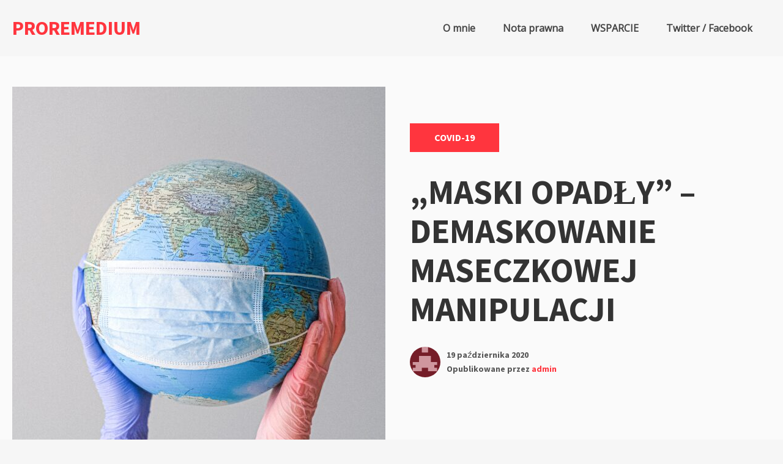

--- FILE ---
content_type: text/html; charset=UTF-8
request_url: https://proremedium.pl/2020/10/19/maski-opadly-demaskowanie-maseczkowej-manipulacji/
body_size: 27353
content:
<!DOCTYPE html>
<html lang="pl-PL" class="no-js">
<head>
<meta charset="UTF-8">
<meta name="viewport" content="width=device-width, initial-scale=1">
<link rel="profile" href="http://gmpg.org/xfn/11">

<script>(function(html){html.className = html.className.replace(/\bno-js\b/,'js')})(document.documentElement);</script>
<title>„MASKI OPADŁY” &#8211; DEMASKOWANIE MASECZKOWEJ MANIPULACJI &#8211; PROREMEDIUM</title>
<meta name='robots' content='max-image-preview:large' />
<link rel='dns-prefetch' href='//fonts.googleapis.com' />
<link href='https://fonts.gstatic.com' crossorigin rel='preconnect' />
<link rel="alternate" type="application/rss+xml" title="PROREMEDIUM &raquo; Kanał z wpisami" href="https://proremedium.pl/feed/" />
<link rel="alternate" type="application/rss+xml" title="PROREMEDIUM &raquo; Kanał z komentarzami" href="https://proremedium.pl/comments/feed/" />
<link rel="alternate" type="application/rss+xml" title="PROREMEDIUM &raquo; „MASKI OPADŁY” &#8211; DEMASKOWANIE MASECZKOWEJ MANIPULACJI Kanał z komentarzami" href="https://proremedium.pl/2020/10/19/maski-opadly-demaskowanie-maseczkowej-manipulacji/feed/" />
<link rel="alternate" title="oEmbed (JSON)" type="application/json+oembed" href="https://proremedium.pl/wp-json/oembed/1.0/embed?url=https%3A%2F%2Fproremedium.pl%2F2020%2F10%2F19%2Fmaski-opadly-demaskowanie-maseczkowej-manipulacji%2F" />
<link rel="alternate" title="oEmbed (XML)" type="text/xml+oembed" href="https://proremedium.pl/wp-json/oembed/1.0/embed?url=https%3A%2F%2Fproremedium.pl%2F2020%2F10%2F19%2Fmaski-opadly-demaskowanie-maseczkowej-manipulacji%2F&#038;format=xml" />
<style id='wp-img-auto-sizes-contain-inline-css' type='text/css'>
img:is([sizes=auto i],[sizes^="auto," i]){contain-intrinsic-size:3000px 1500px}
/*# sourceURL=wp-img-auto-sizes-contain-inline-css */
</style>
<style id='wp-emoji-styles-inline-css' type='text/css'>

	img.wp-smiley, img.emoji {
		display: inline !important;
		border: none !important;
		box-shadow: none !important;
		height: 1em !important;
		width: 1em !important;
		margin: 0 0.07em !important;
		vertical-align: -0.1em !important;
		background: none !important;
		padding: 0 !important;
	}
/*# sourceURL=wp-emoji-styles-inline-css */
</style>
<style id='wp-block-library-inline-css' type='text/css'>
:root{--wp-block-synced-color:#7a00df;--wp-block-synced-color--rgb:122,0,223;--wp-bound-block-color:var(--wp-block-synced-color);--wp-editor-canvas-background:#ddd;--wp-admin-theme-color:#007cba;--wp-admin-theme-color--rgb:0,124,186;--wp-admin-theme-color-darker-10:#006ba1;--wp-admin-theme-color-darker-10--rgb:0,107,160.5;--wp-admin-theme-color-darker-20:#005a87;--wp-admin-theme-color-darker-20--rgb:0,90,135;--wp-admin-border-width-focus:2px}@media (min-resolution:192dpi){:root{--wp-admin-border-width-focus:1.5px}}.wp-element-button{cursor:pointer}:root .has-very-light-gray-background-color{background-color:#eee}:root .has-very-dark-gray-background-color{background-color:#313131}:root .has-very-light-gray-color{color:#eee}:root .has-very-dark-gray-color{color:#313131}:root .has-vivid-green-cyan-to-vivid-cyan-blue-gradient-background{background:linear-gradient(135deg,#00d084,#0693e3)}:root .has-purple-crush-gradient-background{background:linear-gradient(135deg,#34e2e4,#4721fb 50%,#ab1dfe)}:root .has-hazy-dawn-gradient-background{background:linear-gradient(135deg,#faaca8,#dad0ec)}:root .has-subdued-olive-gradient-background{background:linear-gradient(135deg,#fafae1,#67a671)}:root .has-atomic-cream-gradient-background{background:linear-gradient(135deg,#fdd79a,#004a59)}:root .has-nightshade-gradient-background{background:linear-gradient(135deg,#330968,#31cdcf)}:root .has-midnight-gradient-background{background:linear-gradient(135deg,#020381,#2874fc)}:root{--wp--preset--font-size--normal:16px;--wp--preset--font-size--huge:42px}.has-regular-font-size{font-size:1em}.has-larger-font-size{font-size:2.625em}.has-normal-font-size{font-size:var(--wp--preset--font-size--normal)}.has-huge-font-size{font-size:var(--wp--preset--font-size--huge)}.has-text-align-center{text-align:center}.has-text-align-left{text-align:left}.has-text-align-right{text-align:right}.has-fit-text{white-space:nowrap!important}#end-resizable-editor-section{display:none}.aligncenter{clear:both}.items-justified-left{justify-content:flex-start}.items-justified-center{justify-content:center}.items-justified-right{justify-content:flex-end}.items-justified-space-between{justify-content:space-between}.screen-reader-text{border:0;clip-path:inset(50%);height:1px;margin:-1px;overflow:hidden;padding:0;position:absolute;width:1px;word-wrap:normal!important}.screen-reader-text:focus{background-color:#ddd;clip-path:none;color:#444;display:block;font-size:1em;height:auto;left:5px;line-height:normal;padding:15px 23px 14px;text-decoration:none;top:5px;width:auto;z-index:100000}html :where(.has-border-color){border-style:solid}html :where([style*=border-top-color]){border-top-style:solid}html :where([style*=border-right-color]){border-right-style:solid}html :where([style*=border-bottom-color]){border-bottom-style:solid}html :where([style*=border-left-color]){border-left-style:solid}html :where([style*=border-width]){border-style:solid}html :where([style*=border-top-width]){border-top-style:solid}html :where([style*=border-right-width]){border-right-style:solid}html :where([style*=border-bottom-width]){border-bottom-style:solid}html :where([style*=border-left-width]){border-left-style:solid}html :where(img[class*=wp-image-]){height:auto;max-width:100%}:where(figure){margin:0 0 1em}html :where(.is-position-sticky){--wp-admin--admin-bar--position-offset:var(--wp-admin--admin-bar--height,0px)}@media screen and (max-width:600px){html :where(.is-position-sticky){--wp-admin--admin-bar--position-offset:0px}}

/*# sourceURL=wp-block-library-inline-css */
</style><style id='wp-block-list-inline-css' type='text/css'>
ol,ul{box-sizing:border-box}:root :where(.wp-block-list.has-background){padding:1.25em 2.375em}
/*# sourceURL=https://proremedium.pl/wp-includes/blocks/list/style.min.css */
</style>
<style id='wp-block-paragraph-inline-css' type='text/css'>
.is-small-text{font-size:.875em}.is-regular-text{font-size:1em}.is-large-text{font-size:2.25em}.is-larger-text{font-size:3em}.has-drop-cap:not(:focus):first-letter{float:left;font-size:8.4em;font-style:normal;font-weight:100;line-height:.68;margin:.05em .1em 0 0;text-transform:uppercase}body.rtl .has-drop-cap:not(:focus):first-letter{float:none;margin-left:.1em}p.has-drop-cap.has-background{overflow:hidden}:root :where(p.has-background){padding:1.25em 2.375em}:where(p.has-text-color:not(.has-link-color)) a{color:inherit}p.has-text-align-left[style*="writing-mode:vertical-lr"],p.has-text-align-right[style*="writing-mode:vertical-rl"]{rotate:180deg}
/*# sourceURL=https://proremedium.pl/wp-includes/blocks/paragraph/style.min.css */
</style>
<style id='global-styles-inline-css' type='text/css'>
:root{--wp--preset--aspect-ratio--square: 1;--wp--preset--aspect-ratio--4-3: 4/3;--wp--preset--aspect-ratio--3-4: 3/4;--wp--preset--aspect-ratio--3-2: 3/2;--wp--preset--aspect-ratio--2-3: 2/3;--wp--preset--aspect-ratio--16-9: 16/9;--wp--preset--aspect-ratio--9-16: 9/16;--wp--preset--color--black: #000000;--wp--preset--color--cyan-bluish-gray: #abb8c3;--wp--preset--color--white: #ffffff;--wp--preset--color--pale-pink: #f78da7;--wp--preset--color--vivid-red: #cf2e2e;--wp--preset--color--luminous-vivid-orange: #ff6900;--wp--preset--color--luminous-vivid-amber: #fcb900;--wp--preset--color--light-green-cyan: #7bdcb5;--wp--preset--color--vivid-green-cyan: #00d084;--wp--preset--color--pale-cyan-blue: #8ed1fc;--wp--preset--color--vivid-cyan-blue: #0693e3;--wp--preset--color--vivid-purple: #9b51e0;--wp--preset--gradient--vivid-cyan-blue-to-vivid-purple: linear-gradient(135deg,rgb(6,147,227) 0%,rgb(155,81,224) 100%);--wp--preset--gradient--light-green-cyan-to-vivid-green-cyan: linear-gradient(135deg,rgb(122,220,180) 0%,rgb(0,208,130) 100%);--wp--preset--gradient--luminous-vivid-amber-to-luminous-vivid-orange: linear-gradient(135deg,rgb(252,185,0) 0%,rgb(255,105,0) 100%);--wp--preset--gradient--luminous-vivid-orange-to-vivid-red: linear-gradient(135deg,rgb(255,105,0) 0%,rgb(207,46,46) 100%);--wp--preset--gradient--very-light-gray-to-cyan-bluish-gray: linear-gradient(135deg,rgb(238,238,238) 0%,rgb(169,184,195) 100%);--wp--preset--gradient--cool-to-warm-spectrum: linear-gradient(135deg,rgb(74,234,220) 0%,rgb(151,120,209) 20%,rgb(207,42,186) 40%,rgb(238,44,130) 60%,rgb(251,105,98) 80%,rgb(254,248,76) 100%);--wp--preset--gradient--blush-light-purple: linear-gradient(135deg,rgb(255,206,236) 0%,rgb(152,150,240) 100%);--wp--preset--gradient--blush-bordeaux: linear-gradient(135deg,rgb(254,205,165) 0%,rgb(254,45,45) 50%,rgb(107,0,62) 100%);--wp--preset--gradient--luminous-dusk: linear-gradient(135deg,rgb(255,203,112) 0%,rgb(199,81,192) 50%,rgb(65,88,208) 100%);--wp--preset--gradient--pale-ocean: linear-gradient(135deg,rgb(255,245,203) 0%,rgb(182,227,212) 50%,rgb(51,167,181) 100%);--wp--preset--gradient--electric-grass: linear-gradient(135deg,rgb(202,248,128) 0%,rgb(113,206,126) 100%);--wp--preset--gradient--midnight: linear-gradient(135deg,rgb(2,3,129) 0%,rgb(40,116,252) 100%);--wp--preset--font-size--small: 13px;--wp--preset--font-size--medium: 20px;--wp--preset--font-size--large: 36px;--wp--preset--font-size--x-large: 42px;--wp--preset--spacing--20: 0.44rem;--wp--preset--spacing--30: 0.67rem;--wp--preset--spacing--40: 1rem;--wp--preset--spacing--50: 1.5rem;--wp--preset--spacing--60: 2.25rem;--wp--preset--spacing--70: 3.38rem;--wp--preset--spacing--80: 5.06rem;--wp--preset--shadow--natural: 6px 6px 9px rgba(0, 0, 0, 0.2);--wp--preset--shadow--deep: 12px 12px 50px rgba(0, 0, 0, 0.4);--wp--preset--shadow--sharp: 6px 6px 0px rgba(0, 0, 0, 0.2);--wp--preset--shadow--outlined: 6px 6px 0px -3px rgb(255, 255, 255), 6px 6px rgb(0, 0, 0);--wp--preset--shadow--crisp: 6px 6px 0px rgb(0, 0, 0);}:where(.is-layout-flex){gap: 0.5em;}:where(.is-layout-grid){gap: 0.5em;}body .is-layout-flex{display: flex;}.is-layout-flex{flex-wrap: wrap;align-items: center;}.is-layout-flex > :is(*, div){margin: 0;}body .is-layout-grid{display: grid;}.is-layout-grid > :is(*, div){margin: 0;}:where(.wp-block-columns.is-layout-flex){gap: 2em;}:where(.wp-block-columns.is-layout-grid){gap: 2em;}:where(.wp-block-post-template.is-layout-flex){gap: 1.25em;}:where(.wp-block-post-template.is-layout-grid){gap: 1.25em;}.has-black-color{color: var(--wp--preset--color--black) !important;}.has-cyan-bluish-gray-color{color: var(--wp--preset--color--cyan-bluish-gray) !important;}.has-white-color{color: var(--wp--preset--color--white) !important;}.has-pale-pink-color{color: var(--wp--preset--color--pale-pink) !important;}.has-vivid-red-color{color: var(--wp--preset--color--vivid-red) !important;}.has-luminous-vivid-orange-color{color: var(--wp--preset--color--luminous-vivid-orange) !important;}.has-luminous-vivid-amber-color{color: var(--wp--preset--color--luminous-vivid-amber) !important;}.has-light-green-cyan-color{color: var(--wp--preset--color--light-green-cyan) !important;}.has-vivid-green-cyan-color{color: var(--wp--preset--color--vivid-green-cyan) !important;}.has-pale-cyan-blue-color{color: var(--wp--preset--color--pale-cyan-blue) !important;}.has-vivid-cyan-blue-color{color: var(--wp--preset--color--vivid-cyan-blue) !important;}.has-vivid-purple-color{color: var(--wp--preset--color--vivid-purple) !important;}.has-black-background-color{background-color: var(--wp--preset--color--black) !important;}.has-cyan-bluish-gray-background-color{background-color: var(--wp--preset--color--cyan-bluish-gray) !important;}.has-white-background-color{background-color: var(--wp--preset--color--white) !important;}.has-pale-pink-background-color{background-color: var(--wp--preset--color--pale-pink) !important;}.has-vivid-red-background-color{background-color: var(--wp--preset--color--vivid-red) !important;}.has-luminous-vivid-orange-background-color{background-color: var(--wp--preset--color--luminous-vivid-orange) !important;}.has-luminous-vivid-amber-background-color{background-color: var(--wp--preset--color--luminous-vivid-amber) !important;}.has-light-green-cyan-background-color{background-color: var(--wp--preset--color--light-green-cyan) !important;}.has-vivid-green-cyan-background-color{background-color: var(--wp--preset--color--vivid-green-cyan) !important;}.has-pale-cyan-blue-background-color{background-color: var(--wp--preset--color--pale-cyan-blue) !important;}.has-vivid-cyan-blue-background-color{background-color: var(--wp--preset--color--vivid-cyan-blue) !important;}.has-vivid-purple-background-color{background-color: var(--wp--preset--color--vivid-purple) !important;}.has-black-border-color{border-color: var(--wp--preset--color--black) !important;}.has-cyan-bluish-gray-border-color{border-color: var(--wp--preset--color--cyan-bluish-gray) !important;}.has-white-border-color{border-color: var(--wp--preset--color--white) !important;}.has-pale-pink-border-color{border-color: var(--wp--preset--color--pale-pink) !important;}.has-vivid-red-border-color{border-color: var(--wp--preset--color--vivid-red) !important;}.has-luminous-vivid-orange-border-color{border-color: var(--wp--preset--color--luminous-vivid-orange) !important;}.has-luminous-vivid-amber-border-color{border-color: var(--wp--preset--color--luminous-vivid-amber) !important;}.has-light-green-cyan-border-color{border-color: var(--wp--preset--color--light-green-cyan) !important;}.has-vivid-green-cyan-border-color{border-color: var(--wp--preset--color--vivid-green-cyan) !important;}.has-pale-cyan-blue-border-color{border-color: var(--wp--preset--color--pale-cyan-blue) !important;}.has-vivid-cyan-blue-border-color{border-color: var(--wp--preset--color--vivid-cyan-blue) !important;}.has-vivid-purple-border-color{border-color: var(--wp--preset--color--vivid-purple) !important;}.has-vivid-cyan-blue-to-vivid-purple-gradient-background{background: var(--wp--preset--gradient--vivid-cyan-blue-to-vivid-purple) !important;}.has-light-green-cyan-to-vivid-green-cyan-gradient-background{background: var(--wp--preset--gradient--light-green-cyan-to-vivid-green-cyan) !important;}.has-luminous-vivid-amber-to-luminous-vivid-orange-gradient-background{background: var(--wp--preset--gradient--luminous-vivid-amber-to-luminous-vivid-orange) !important;}.has-luminous-vivid-orange-to-vivid-red-gradient-background{background: var(--wp--preset--gradient--luminous-vivid-orange-to-vivid-red) !important;}.has-very-light-gray-to-cyan-bluish-gray-gradient-background{background: var(--wp--preset--gradient--very-light-gray-to-cyan-bluish-gray) !important;}.has-cool-to-warm-spectrum-gradient-background{background: var(--wp--preset--gradient--cool-to-warm-spectrum) !important;}.has-blush-light-purple-gradient-background{background: var(--wp--preset--gradient--blush-light-purple) !important;}.has-blush-bordeaux-gradient-background{background: var(--wp--preset--gradient--blush-bordeaux) !important;}.has-luminous-dusk-gradient-background{background: var(--wp--preset--gradient--luminous-dusk) !important;}.has-pale-ocean-gradient-background{background: var(--wp--preset--gradient--pale-ocean) !important;}.has-electric-grass-gradient-background{background: var(--wp--preset--gradient--electric-grass) !important;}.has-midnight-gradient-background{background: var(--wp--preset--gradient--midnight) !important;}.has-small-font-size{font-size: var(--wp--preset--font-size--small) !important;}.has-medium-font-size{font-size: var(--wp--preset--font-size--medium) !important;}.has-large-font-size{font-size: var(--wp--preset--font-size--large) !important;}.has-x-large-font-size{font-size: var(--wp--preset--font-size--x-large) !important;}
/*# sourceURL=global-styles-inline-css */
</style>

<style id='classic-theme-styles-inline-css' type='text/css'>
/*! This file is auto-generated */
.wp-block-button__link{color:#fff;background-color:#32373c;border-radius:9999px;box-shadow:none;text-decoration:none;padding:calc(.667em + 2px) calc(1.333em + 2px);font-size:1.125em}.wp-block-file__button{background:#32373c;color:#fff;text-decoration:none}
/*# sourceURL=/wp-includes/css/classic-themes.min.css */
</style>
<link rel='stylesheet' id='googlefonts-css' href='https://fonts.googleapis.com/css?family=Bree+Serif:400|Open+Sans:400&subset=latin-ext' type='text/css' media='all' />
<link rel='stylesheet' id='salzburg-stylesheet-css' href='https://proremedium.pl/wp-content/themes/salzburg-blog/style.css?ver=6.9' type='text/css' media='all' />
<link rel='stylesheet' id='salzburg-styles-css' href='https://proremedium.pl/wp-content/themes/salzburg-blog/assets/styles/style.min.css?ver=1.0.11' type='text/css' media='all' />
<link rel="https://api.w.org/" href="https://proremedium.pl/wp-json/" /><link rel="alternate" title="JSON" type="application/json" href="https://proremedium.pl/wp-json/wp/v2/posts/107" /><link rel="EditURI" type="application/rsd+xml" title="RSD" href="https://proremedium.pl/xmlrpc.php?rsd" />
<meta name="generator" content="WordPress 6.9" />
<link rel="canonical" href="https://proremedium.pl/2020/10/19/maski-opadly-demaskowanie-maseczkowej-manipulacji/" />
<link rel='shortlink' href='https://proremedium.pl/?p=107' />
<style type='text/css' media='screen'>
	body{ font-family:"Open Sans", arial, sans-serif;}
	h1{ font-family:"Open Sans", arial, sans-serif;}
	h2{ font-family:"Open Sans", arial, sans-serif;}
	h3{ font-family:"Open Sans", arial, sans-serif;}
	h4{ font-family:"Open Sans", arial, sans-serif;}
	h5{ font-family:"Open Sans", arial, sans-serif;}
	h6{ font-family:"Open Sans", arial, sans-serif;}
	blockquote{ font-family:"Open Sans", arial, sans-serif;}
	p{ font-family:"Open Sans", arial, sans-serif;}
	li{ font-family:"Open Sans", arial, sans-serif;}
</style>
<!-- fonts delivered by Wordpress Google Fonts, a plugin by Adrian3.com --><style type="text/css" id="theme-custom-styling">
		body {
			background-color:#f6f6f6;
		}
	
		.hero-link {
			background-color:#ff353e;
		}

		blockquote,
		.page-header {
			border-left: 8px solid #ff353e;
		}

		abbr[title],
		acronym {
			border-bottom: 2px dotted #ff353e;
		}

		mark,
		ins,
		.loop-vertical .entry-terms a,
		.entry-terms a:hover,
		.entry-terms a:focus,
		.entry-tags-wrapper .entry-terms-list-item a:hover,
		.entry-tags-wrapper
		.entry-terms-list-item
		a:focus
		.entry-content
		.wp-block-button
		.wp-block-button__link:not(.has-background),
		.hero .entry-terms a,
		.hero-link,
		.entry-content .wp-block-button .wp-block-button__link:not(.has-background) {
			background-color: #ff353e;
		}

		.comment-metadata a:hover,
		.comment-metadata a:focus,
		.widget a,
		.loop-minimal-one .article-container:hover,
		.entry-content .entry-meta a:hover,
		.entry-content .entry-meta a:focus {
			border-color: #ff353e;
		}

		.comment-respond textarea:focus,
		.comment-respond input:focus {
			border: 1px solid #ff353e;
		}

		.form-submit input {
			border: 1px solid #ff353e;
			background-color: #ff353e;
		}

		.post-password-form input[type="submit"],
		.search-submit {
			border-color: #ff353e;
			background-color: #ff353e;
		}

		.post-password-form input[type="submit"] {
			border: 2px solid #ff353e;
		}

		.page-numbers.prev:hover,
		.page-numbers.next:hover {
			border: 1px solid #ff353e;
			background-color: #ff353e;
		}

		.page-numbers:hover:not(.current):not(.dots) {
			background-color: #ff353e;
			border: 1px solid #ff353e;
		}

		.menu-toggle {
			border: 1px solid #ff353e;
			background-color: #ff353e;
		}

		.calendar_wrap a {
			border-bottom: 2px solid #ff353e;
		}

		.site-title a,
		.site-info a:hover,
		.site-info a:focus,
		.entry-title a:hover,
		.entry-content a,
		.entry-content .widget-area a:hover,
		.entry-content .widget-area a:focus,
		.loop-minimal-one .entry-link:hover .entry-continue-reading,
		.loop-minimal-one .entry-link:focus .entry-continue-reading,
		.next-post-link:hover,
		.next-post-linl:focus,
		.posted-meta-author-url,
		.mejs-horizontal-volume-slide:hover,
		.mejs-horizontal-volume-slide:focus,
		.widget_meta a:hover,
		.widget_meta a:focus,
		.widget_pages a:hover,
		.widget_pages a:focus,
		.widget_tag_cloud a:hover,
		.widget_tag_cloud a:focus,
		.widget_recent_entries a:hover,
		.widget_recent_entries a:focus,
		.widget_archive a:hover,
		.widget_archive a:focus,
		.widget_nav_menu a:hover,
		.widget_nav_menu a:focus,
		.widget_categories a:hover,
		.widget_categories a:focus,
		.widget_recent_comments a:hover,
		.widget_recent_comments a:focus,
		.logged-in-as a:hover,
		.logged-in-as a:focus,
		.comment a:hover,
		.comment a:focus,
		.primary-menu .menu-item.current-menu-item > a,
		.primary-menu .menu-item a:hover,
		.primary-menu .menu-item a:focus,
		.primary-menu .menu-item.focus a,
		.primary-menu .sub-menu .menu-item a:hover,
		.search-phrase {
			color: #ff353e;
		}

		.primary-menu .menu-item:focus-within a:hover,
		.primary-menu .menu-item:focus-within a:focus,
		.primary-menu .menu-item:focus-within a .menu-item.focus a:hover,
		.primary-menu .menu-item:focus-within a .menu-item.focus a:focus {
			color: #ff353e;
		}

		.loop .entry-terms a {
			background-color: #ff353e;
		}
	
		.hero-headline {
			font-size:3.5rem;
		}

		.hero-subheadline {
			font-size:1rem;
		}

		.loop-minimal-one .entry-title,
		.loop-vertical .entry-title {
			font-size: 1.875rem;
		}

		.loop-minimal-one .entry-body p {
			font-size: 1rem;
		}

		.entry-content p:not(.has-small-font-size):not(.has-large-font-size):not(.wp-block-quote>p),
		.entry-content ul {
			font-size: 1.125rem;
		}

	</style><style type="text/css">.recentcomments a{display:inline !important;padding:0 !important;margin:0 !important;}</style><link rel="icon" href="https://proremedium.pl/wp-content/uploads/2020/09/cropped-image-Chemical-Elements-Background-stocky-ai-7386360-2-32x32.jpg" sizes="32x32" />
<link rel="icon" href="https://proremedium.pl/wp-content/uploads/2020/09/cropped-image-Chemical-Elements-Background-stocky-ai-7386360-2-192x192.jpg" sizes="192x192" />
<link rel="apple-touch-icon" href="https://proremedium.pl/wp-content/uploads/2020/09/cropped-image-Chemical-Elements-Background-stocky-ai-7386360-2-180x180.jpg" />
<meta name="msapplication-TileImage" content="https://proremedium.pl/wp-content/uploads/2020/09/cropped-image-Chemical-Elements-Background-stocky-ai-7386360-2-270x270.jpg" />
<style id="kirki-inline-styles">body{font-family:Muli;font-weight:400;}.hero-headline,.entry-title,h1,h2,h3,h4,h5,h6,.comment-reply-title, .form-submit input, .post-password-form input[type="submit"], .search-submit,.wp-block-quote>p, .wp-block-pullquote blockquote > p, .wp-block-cover, .hero .entry-terms a, .hero-link, .next-post-heading, .nav-links, .primary-menu, .widget-title,.site-title,.loop-vertical .entry-terms a,.loop-vertical .entry-title, .latest-news-heading, .entry-tags-wrapper .entry-terms-list-item a{font-family:Source Sans Pro;font-weight:700;}/* cyrillic-ext */
@font-face {
  font-family: 'Source Sans Pro';
  font-style: normal;
  font-weight: 700;
  font-display: swap;
  src: url(https://proremedium.pl/wp-content/fonts/source-sans-pro/font) format('woff');
  unicode-range: U+0460-052F, U+1C80-1C8A, U+20B4, U+2DE0-2DFF, U+A640-A69F, U+FE2E-FE2F;
}
/* cyrillic */
@font-face {
  font-family: 'Source Sans Pro';
  font-style: normal;
  font-weight: 700;
  font-display: swap;
  src: url(https://proremedium.pl/wp-content/fonts/source-sans-pro/font) format('woff');
  unicode-range: U+0301, U+0400-045F, U+0490-0491, U+04B0-04B1, U+2116;
}
/* greek-ext */
@font-face {
  font-family: 'Source Sans Pro';
  font-style: normal;
  font-weight: 700;
  font-display: swap;
  src: url(https://proremedium.pl/wp-content/fonts/source-sans-pro/font) format('woff');
  unicode-range: U+1F00-1FFF;
}
/* greek */
@font-face {
  font-family: 'Source Sans Pro';
  font-style: normal;
  font-weight: 700;
  font-display: swap;
  src: url(https://proremedium.pl/wp-content/fonts/source-sans-pro/font) format('woff');
  unicode-range: U+0370-0377, U+037A-037F, U+0384-038A, U+038C, U+038E-03A1, U+03A3-03FF;
}
/* vietnamese */
@font-face {
  font-family: 'Source Sans Pro';
  font-style: normal;
  font-weight: 700;
  font-display: swap;
  src: url(https://proremedium.pl/wp-content/fonts/source-sans-pro/font) format('woff');
  unicode-range: U+0102-0103, U+0110-0111, U+0128-0129, U+0168-0169, U+01A0-01A1, U+01AF-01B0, U+0300-0301, U+0303-0304, U+0308-0309, U+0323, U+0329, U+1EA0-1EF9, U+20AB;
}
/* latin-ext */
@font-face {
  font-family: 'Source Sans Pro';
  font-style: normal;
  font-weight: 700;
  font-display: swap;
  src: url(https://proremedium.pl/wp-content/fonts/source-sans-pro/font) format('woff');
  unicode-range: U+0100-02BA, U+02BD-02C5, U+02C7-02CC, U+02CE-02D7, U+02DD-02FF, U+0304, U+0308, U+0329, U+1D00-1DBF, U+1E00-1E9F, U+1EF2-1EFF, U+2020, U+20A0-20AB, U+20AD-20C0, U+2113, U+2C60-2C7F, U+A720-A7FF;
}
/* latin */
@font-face {
  font-family: 'Source Sans Pro';
  font-style: normal;
  font-weight: 700;
  font-display: swap;
  src: url(https://proremedium.pl/wp-content/fonts/source-sans-pro/font) format('woff');
  unicode-range: U+0000-00FF, U+0131, U+0152-0153, U+02BB-02BC, U+02C6, U+02DA, U+02DC, U+0304, U+0308, U+0329, U+2000-206F, U+20AC, U+2122, U+2191, U+2193, U+2212, U+2215, U+FEFF, U+FFFD;
}</style></head>

<body class="wp-singular post-template-default single single-post postid-107 single-format-standard wp-embed-responsive wp-theme-salzburg-blog footer-widgets-4">
		<a class="screen-reader-text" href="#content">
		Przejdź do treści	</a>

	<header class="site-header" role="banner">
		<div class="container site-header-container">
			<div class="site-branding">
							<p class="site-title">
				<a href="https://proremedium.pl/" rel="home">
					PROREMEDIUM				</a>
			</p>
						<p class="site-description"></p>
						</div>
			

	<nav id="site-navigation" class="main-navigation" role="navigation" aria-label="Menu główne">
		<button id="js-menu-toggle" class="menu-toggle" aria-controls="primary-menu" aria-expanded="false">
			<svg class="icon icon-bars" aria-hidden="true" role="img"> <use href="#icon-bars" xlink:href="#icon-bars"></use> </svg><svg class="icon icon-close" aria-hidden="true" role="img"> <use href="#icon-close" xlink:href="#icon-close"></use> </svg>Menu		</button>
		<div class="primary-menu-wrapper"><ul id="primary-menu" class="primary-menu"><li id="menu-item-76" class="menu-item menu-item-type-post_type menu-item-object-page menu-item-76"><a href="https://proremedium.pl/o-mnie/">O mnie</a></li>
<li id="menu-item-75" class="menu-item menu-item-type-post_type menu-item-object-page menu-item-75"><a href="https://proremedium.pl/warunki-uzytkowania-strony/">Nota prawna</a></li>
<li id="menu-item-258" class="menu-item menu-item-type-post_type menu-item-object-page menu-item-258"><a href="https://proremedium.pl/wsparcie/">WSPARCIE</a></li>
<li id="menu-item-387" class="menu-item menu-item-type-post_type menu-item-object-page menu-item-387"><a href="https://proremedium.pl/twitter-facebook/">Twitter / Facebook</a></li>
</ul></div>	</nav><!-- #site-navigation -->

		</div>
	</header>

	<div class="site-content" id="content">

<main class="site-main" role="main">
	
<article id="post-107" class="post-107 post type-post status-publish format-standard has-post-thumbnail hentry category-covid-19">

		<div id="post-107" class="hero hero-square post-107 post type-post status-publish format-standard has-post-thumbnail hentry category-covid-19">
	<div class="container">
		<div class="hero-media-column">
					<div class="post-thumbnail">
			<img width="610" height="610" src="https://proremedium.pl/wp-content/uploads/2020/10/pexels-anna-shvets-4167544-610x610.jpg" class="attachment-post-thumbnail size-post-thumbnail wp-post-image" alt="" decoding="async" fetchpriority="high" srcset="https://proremedium.pl/wp-content/uploads/2020/10/pexels-anna-shvets-4167544-610x610.jpg 610w, https://proremedium.pl/wp-content/uploads/2020/10/pexels-anna-shvets-4167544-150x150.jpg 150w, https://proremedium.pl/wp-content/uploads/2020/10/pexels-anna-shvets-4167544-300x300.jpg 300w" sizes="(max-width: 610px) 100vw, 610px" />		</div><!-- .post-thumbnail -->
		
			</div>

		<div class="hero-content-column hero-square-content-column">
						
<header class="hero-header">
	<span class="screen-reader-text">Kategorie: </span><div class="entry-terms category"><ul class="entry-terms-list"><li class="entry-terms-list-item"><a href="https://proremedium.pl/category/covid-19/" rel="tag">COVID-19</a></li></ul></div><h1 class="hero-headline">„MASKI OPADŁY” &#8211; DEMASKOWANIE MASECZKOWEJ MANIPULACJI</h1><div class="posted-meta"><div class="posted-meta-media"><img class="posted-meta-media" src="https://secure.gravatar.com/avatar/3d4128441ccc8e9df140fa6c58cd471b46a4d1bd1df3b91339ab0d92bdd1a721?s=64&d=retro&r=g" alt="Avatar"></div><div class="posted-meta-body"><span class="posted-meta-time"><a href="https://proremedium.pl/2020/10/19/maski-opadly-demaskowanie-maseczkowej-manipulacji/" rel="bookmark"><time class="entry-date published" datetime="2020-10-19T19:20:05+02:00">19 października 2020</time><time class="updated" datetime="2021-01-01T16:35:35+01:00">1 stycznia 2021</time></a></span><span class="posted-meta-author vcard">Opublikowane przez <a class="posted-meta-author-url" href="https://proremedium.pl/author/admin/">admin</a></span></div></div></header>		</div>
	</div>
</div>

		<div
		class="entry-content entry-container
		sidebar-layout		sidebar-right ">
			<div class="content-wrap">
				
<p>Maseczkowy niedowiarku!</p>



<p>Uparciuch z Ciebie.</p>



<p>Komentując mój ostatni wpis dotyczący maseczkowego fanatyzmu [1] zarzuciłeś mi kłamstwa, manipulacje i selektywne wykorzystanie dowodów &#8211; do wszystkich największych zarzutów odniosłem się w Twoich komentarzach.</p>



<p>Chciałeś donieść na mnie do Izby Lekarskiej (przykro mi, nie należę), oskarżałeś o fałszywe konto i szpiegostwo na rzecz Kremla, a jednak jestem z krwi i kości człowiekiem nauki [2].</p>



<p>W moim poprzednim wpisie [1], Drogi Niedowiarku, nie chodziło o napisanie rozprawy doktorskiej na temat masek w przestrzeni publicznej, ale o bezpośredni przekaz:</p>



<p>SKUTECZNOŚĆ I BEZPIECZEŃSTWO MASEK W PRZESTRZENI PUBLICZNEJ, NIE ZOSTAŁY DOTYCHCZAS WYSTARCZAJĄCO UDOKUMENTOWANE, ABY W TAK AGRESYWNY SPOSÓB EGZEKWOWAĆ JE W PRZESTRZENI PUBLICZNEJ.</p>



<p>Możesz się dwoić i troić, ale to jest fakt potwierdzony przez WHO [3], a także inne źródła naukowe [4,5,6]. W związku z powyższym, WSZECHOBECNY OSTRACYZM OSÓB PODWAŻAJĄCYCH SENS NOSZENIA MASEK W PRZESTRZENI PUBLICZNEJ JEST CZYMŚ NIEDOPUSZCZALNYM I PSEUDONAUKOWYM. Czy teraz zrozumiałeś?</p>



<p>Nie?</p>



<p>No dobrze, być może użyłem zbyt słabych argumentów.</p>



<p>Przeszło miesiąc temu ukazało się badanie przeprowadzone przez CDC w ramach „Morbidity and Mortality Weekly Report” [7]. Według tego doniesienia, NOSZENIE MASEK NIE WPŁYNEŁO NA ODSETEK DIAGNOZOWANYCH INFEKCJI SARS-CoV-2, a 85% OSÓB WYMAGAJĄCYCH OPIEKI AMBULATORYJNEJ Z POWODU OBJAWÓW INFEKCJI ZAWSZE LUB CZĘSTO NOSIŁO MASKĘ PRZED WYSTĄPIENIEM PIERWSZYCH SYMPTOMÓW, A TYLKO 8% RZADKO LUB NIGDY. Chociaż jest to badanie ankietowe, to różnice w proporcjach są tak duże, że każda instytucja zdrowia publicznego powinna NATYCHMIAST ZREWIDOWAĆ NAKAZ NOSZENIA MASEK W PRZESTRZENI PUBLICZNEJ. Co ważne, badanie przeprowadzono w warunkach rzeczywistych (real world data), a nie eksperymentalnych. Czyżby przedstawicielka WHO w Polsce, dr Paloma Cuchí, miała rację przestrzegając w marcu tego roku, że maski mogą stać się źródłem infekcji [8]? Podobne podejrzenia padły w innych źródłach naukowych, takich jak opracowanie University of East Anglia [9] czy w artykule niemieckiego profesora mikrobiologii, wirusologii i epidemiologii – Ines Kappstein [6]. I co Ty na to?</p>



<p>A teraz przeniesiemy się w czasie do okresu sprzed pandemii COVID-19, kiedy to ludzie byli wolni, szczęśliwi i przynajmniej widać było kiedy się uśmiechają. Już wtedy nauka miała dorobek ponad czterdziestu lat wielu metaanaliz, przeglądów systematycznych i kontrolowanych badań, w których poddano w wątpliwość skuteczność masek w zapobieganiu infekcji wirusowych [10-13]:</p>



<p>„ŻADNE Z BADAŃ NIE WYKAZAŁO ROZSTRZYGAJĄCEGO ZWIĄZKU MIĘDZY STOSOWANIEM MASECZKI / RESPIRATORA A OCHRONĄ PRZED ZAKAŻENIEM GRYPĄ” – przegląd 17 badań [13].</p>



<p>„WPŁYW MASEK NA REDUKCJĘ TRANSMISJI GRYPY PANDEMICZNEJ BYŁ NIEISTOTNY” &#8211; przegląd 16 badań [10]</p>



<p>„ŻADNE Z TRZECH BADAŃ NAD STOSOWANIEM MASEK W PRZESTRZENI PUBLICZNEJ NIE DOSTARCZYŁO KONKLUZYWNYCH DOWODÓW NA SKUTECZNOŚĆ MASEK” [11].</p>



<p>„NIE WYKAZANO, ABY STOSOWANIE MASEK PRZEZ PRACOWNIKÓW SŁUŻBY ZDROWIA PRZYNOSIŁO KORZYŚCI W ZAKRESIE OBJAWÓW PRZEZIĘBIENIA” – badanie randomizowane [12].</p>



<p>Może właśnie dlatego na początku pandemii wszyscy, od głównego amerykańskiego epidemiologa [13], CDC [14] i WHO [15] po naszego Ministra Zdrowia [16], Głównego Inspektora Sanitarnego [17] i innych ekspertów [18,19], jednomyślnie przestrzegali przed noszeniem masek przez osoby zdrowe?</p>



<p>Nagle, jak za dotknięciem czarodziejskiej różdżki, WHO i CDC zaczynają forsować maski w przestrzeni publicznej [20,21], a eksperci tłumaczą się, jak dziecko które zjadło cukierka, że początkowo kłamali chcąc zabezpieczyć maski dla personelu medycznego [22]. Naprawdę w to wierzysz? Nawet gdyby rzeczywiście kłamali, to każde kłamstwo podważa ich wiarygodność. Jak możesz dalej im ufać?</p>



<p>WHO przechodzi do ofensywy i finansuje badanie oceniające skuteczność masek opublikowane w opiniotwórczym The Lancet [23], KTÓRE ZOSTAŁO SKRYTYKOWANE ZA BŁĘDY I MANIPULACJE [24-26]. WHO płaci i wymaga – tak tworzy się naukę.</p>



<p>W poczytnych periodykach pojawiają się kolejne publikacje obejmujące wciąż praktycznie te same dowody naukowe na temat masek [27-33]. Pomimo braku nowych przełomowych badań nad skutecznością masek, autorzy w swoich artykułach pod coraz większą presją zaczynają formułować poprawne politycznie wnioski, bo „coś jest lepsze niż nic” [27]. Przestraszyli się pandemii? Strach nie jest dobrym doradcą. Swoje konkluzje opierają na wynikach badań niskiej jakości, które w znacznej części odnoszą się do krajów azjatyckich i prewencji infekcji, a nie zgonów czy liczby hospitalizacji. Większość analizowanych badań dotyczy różnych typów masek, pomija kwestie bezpieczeństwa i prawidłowego ich noszenia oraz podkreśla konieczność dalszych badań. Pomimo poprawności politycznej niektórzy autorzy i tak zachowują umiar na przykład wskazując, że maski odzieżowe MOGĄ być stosowane PRZEJŚCIOWO w przestrzeniach ZATŁOCZONYCH [27] i powinny być dobrze dopasowane i wysokiej jakości [31].</p>



<p>Nie zauważyłeś, że od wielu lat dochodzi do EROZJI WIARYGODNOŚCI CZOŁOWYCH CZASOPISM NAUKOWYCH [34]? Świadczą o tym wypowiedzi redaktorów takich czasopism jak The Lancet [35] czy NEJM [36], które wskazują, że nawet połowa publikowanych badań może być fałszywa i nie jest powielana przez inne laboratoria. Nie wspominając o korupcji w ochronie zdrowia [37]. PANDEMIA JESZCZE BARDZIEJ OBNAŻYŁA OBŁUDĘ I POPRAWNOŚĆ POLITYCZNĄ CZOŁOWYCH OPINIOTWÓRCZYCH PERIODYKÓW NAUKOWYCH. Nature jawnie zaangażowało się w politykę popierając kandydaturę Bidena w nadchodzących wyborach prezydenckich w USA [38]. Nauka stała się jeszcze większym narzędziem propagandy.</p>



<p>Na szczęście, Drogi Niedowiarku, nadal mamy naukowców, którzy rzetelnie analizują dostępne dane i nie dają się ponieść pandemicznej propagandzie [9,39-46]:</p>



<p>Oxford Centre for Evidence-Based Medince: „ISTNIEJE ZNACZNA NIEPEWNOŚĆ CO DO WARTOŚCI NOSZENIA MASEK” [40],</p>



<p>University of East Anglia: „powszechne stosowanie w społeczności masek lub nakryć NIE PRZYNOSI ŻADNYCH KORZYŚCI. Rzeczywiście istnieje nawet sugestia, że MOGĄ ONE FAKTYCZNIE ZWIĘKSZAĆ RYZYKO INFEKCJI” [9]</p>



<p>CDC: „Nasz przegląd systematyczny NIE WYKAZAŁ ISTOTNEGO WPŁYWU MASEK NA TRANSMISJĘ LABORATORYJNIE POTWIERDZONEJ GRYPY”[39]</p>



<p>NEJM: „noszenie maski poza placówkami służby zdrowia ZAPEWNIA NIEWIELKĄ, JEŚLI W OGÓLE JAKĄKOLWIEK OCHRONĘ, PRZED INFEKCJĄ” [42]. Później autorzy napisali „sprostowanie”, że właściwie celem artykułu było dążenie do większego rozpowszechnienia masek – w końcu opiniotwórczy i „niezależny” NEJM – poprawność polityczna ponad wszystko.</p>



<p>Cochrane: „Maski NIE ZMNIEJSZYŁY LICZBY PRZYPADKÓW CHORÓB GRYPOPODOBNYCH, ani w populacji ogólnej, ani wśród pracowników służby zdrowia [43].</p>



<p>Norwich School of Medicine „DOWODY NIE SĄ WYSTARCZAJĄCO MOCNE, ABY WSPIERAĆ POWSZECHNE STOSOWANIE MASEK” (rekomendacja tylko dla szczególnie podatnych osób w przejściowych sytuacjach podwyższonego ryzyka) [41].</p>



<p>Profesor wirusologii, epidemiologii i higieny, Ines Kappstein: „NIE MA DOWODÓW NA SKUTECZNOŚĆ MASEK ODZIEŻOWYCH, niewłaściwe codzienne stosowanie masek przez społeczeństwo MOŻE W RZECZYWISTOŚCI PROWADZIĆ DO WZROSTU LICZBY INFEKCJI [6].</p>



<p>Rancourt: „MASKI NIE ZAPOBIEGAJĄ CHOROBOM GRYPOPODOBNYM UKŁADU ODDECHOWEGO LUB CHOROBOM UKŁADU ODDECHOWEGO przenoszonym przez cząsteczki aerozolu i krople” [44]</p>



<p>JAMA: „ZDROWE OSOBY NIE POWINNY NOSIĆ MASEK w celu ochrony przed infekcją dróg oddechowych, ponieważ NIE MA DOWODÓW NA TO, ŻE MASKI NOSZONE PRZEZ ZDROWE OSOBY SKUTECZNIE ZAPOBIEGAJĄ ZACHOROWANIU” [46]</p>



<p>A może uważasz, że maski nie działają na wirusa grypy, ale na SARS-CoV-2 już tak?</p>



<p>Wiem, że lubisz powoływać się na chirurgów noszących maski podczas zabiegu. Problem w tym, że wiele badań podważa skuteczność noszenia maski chirurgicznej podczas zabiegu, w tym Cochrane [47] i Oxford [48], a także wiele innych źródeł [49-51]. Zaskoczony?</p>



<p>Pokaż mi również dane naukowe potwierdzające tezę, że „moja maska chroni Ciebie przede mną”</p>



<p>Wychodzi na to, Drogi Niedowiarku, że powszechny nakaz stosowania masek opiera się na niskiej jakości badaniach, wątpliwej skuteczności, strachu i polityce, a nie prawdziwej nauce. Jak się okazuje, to nie tylko moja opinia, o czym możesz przeczytać w artykułach z sierpnia tego roku: „Maski, kłamstwa, cholerne kłamstwa i urzędnicy ds. Zdrowia publicznego: co raz więcej dowodów” [52] i „Wciąż nie ma jednoznacznych dowodów uzasadniających obowiązkowe maski” [53]</p>



<p>Dlaczego zachwalając maski nie wspominasz o skutkach ubocznych, takich jak wpływ na funkcje fizjologiczne górnych dróg oddechowych [54], ból głowy [55,56], niedotlenienie [57] i wiele innych konsekwencji opisanych w artykule BMJ: „Face masks for the public during the covid-19 crisis” [58]?</p>



<p>Dlaczego Ministerstwo Zdrowia nie pokazało dowodów naukowych na zasadność wprowadzonego reżimu sanitarnego? Czego się wstydzą? Mają przecież do dyspozycji Narodowy Instytut Zdrowia Publicznego i Agencję Oceny Technologii Medycznych i Taryfikacji – do tej pory nie zlecono tym instytucjom analiz. Tak, jak to zrobiła Holandia, która zwróciła się o ekspertyzę do Krajowego Instytutu Zdrowia, a ten wskazał wprost, że „skuteczność masek w przestrzeni publicznej nie została udowodniona” [59]. Nie dziwi Cię to?</p>



<p>W ocenie zasadności noszenia masek w przestrzeni publicznej po drugiej stronie równania należy umieścić realne zagrożenie jakim jest SARS-CoV-2.</p>



<p>Według oszacowań WHO zakażenie wirusem SARS-CoV-2 przeżywa, w zależności od wieku, od 96,76% do 99,99% osób [60], a tylko w przypadku 6% zgonów COVID-19 jest wyłączną przyczyną śmierci [61]. Niską globalną śmiertelność na poziomie 0.15-0.20% potwierdza również światowej sławy statystyk i epidemiolog ze Standford [69]. To jest się czego się bać, czy nie? Wsiadając do samochodu nie boisz się, że zginiesz lub kogoś zabijesz, skoro rocznie w Polsce na drodze ginie prawe 3 tysiące ludzi?</p>



<p>Czy bierzesz pod uwagę, że generowany przez media i polityków strach opiera się na wątpliwych testach RT-PCR [62,68], patologicznym systemie dopłat NFZ do pacjentów z koronawirusem [63] i kwalifikacji zgonu z powodu COVID-19, nawet gdy przyczyną śmierci będzie choroba współistniejąca [64]?</p>



<p>Biorąc pod uwagę wszystkie powyższe informacje, jak cynicznym i podstępnym trzeba być człowiekiem, żeby osoby nienoszące masek nazywać bandytami i medycznymi troglodytami [65], zamykać w psychiatryku [66] czy rzucać infamie [67]?</p>



<p>Majstersztyk socjotechniki, sprawić, abyś bał się i atakował drugiego człowieka z powodu maski, która nie ma większego znaczenia. Dasz się w to wkręcić?</p>



<p>Mistrzostwo manipulacji, sprawić, żebyś opowiadał się za pseudonaukowym noszeniem maski w przestrzeni publicznej głęboko wierząc, że jest to „pronaukowe”. Myśl niezależnie.</p>



<p>Drogi Niedowiarku, nie bądź jak kapłan, który opuścił swój uniwersytet-świątynię. Nie wierz w każde słowo wypowiedziane przez Nature, The Lancet i NEJM! Ekspertów z mediów głównego nurtu nie traktuj jak świętych, a ich słowa jak wyrocznię. Jeszcze nie jest za późno, możesz się nawrócić. Wystarczy wyłączyć media, gdzie nieprzerwanie od rana do wieczora trwa msza epidemiczna, a w niej z ambony ekspert straszy koronaszatanem i ekskomuniką dla osób bez maski. Apeluję do najgłębszych zakamarków Twojego sumienia, stań po właściwiej stronie, w obronie PRAWDY i NAUKI. Wierzę w Ciebie.</p>



<p>Udostępniajcie, może nadchodzący trudny okres spędzimy w dobie wzajemnego zrozumienia.</p>



<p class="has-text-align-right"><em>Dr n. med. Piotr Witczak</em></p>



<p>PIŚMIENNICTWO</p>



<ol class="wp-block-list" type="1"><li><a href="http://proremedium.pl/2020/10/12/maseczkowy-fanatyku/">http://proremedium.pl/2020/10/12/maseczkowy-fanatyku/</a></li><li><a href="https://nauka-polska.pl/#/profile/scientist?id=262721&amp;_k=00ofru">https://nauka-polska.pl/#/profile/scientist?id=262721&amp;_k=00ofru</a></li><li>&nbsp;<a href="https://www.who.int/publications/i/item/advice-on-the-use-of-masks-in-the-community-during-home-care-and-in-healthcare-settings-in-the-context-of-the-novel-coronavirus-(2019-ncov)-outbreak">https://www.who.int/publications/i/item/advice-on-the-use-of-masks-in-the-community-during-home-care-and-in-healthcare-settings-in-the-context-of-the-novel-coronavirus-(2019-ncov)-outbreak</a></li><li>Brainard, Julii Suzanne, et al. &#8222;Facemasks and similar barriers to prevent respiratory illness such as COVID-19: A rapid systematic review.&#8221; medRxiv (2020).</li><li>Desai, Angel N., and Preeti Mehrotra. &#8222;Medical masks.&#8221; Jama 323.15 (2020): 1517-1518.</li><li>Kappstein, Ines. &#8222;Mund-Nasen-Schutz in der Öffentlichkeit: Keine Hinweise für eine Wirksamkeit.&#8221; Krankenhaushygiene up2date 15.03 (2020): 279-297.</li><li>Fisher, Kiva A., et al. &#8222;Community and Close Contact Exposures Associated with COVID-19 Among Symptomatic Adults≥ 18 Years in 11 Outpatient Health Care Facilities—United States, July 2020.&#8221; Morbidity and Mortality Weekly Report 69.36 (2020): 1258.</li><li><a href="https://www.tysol.pl/a44621-Moga-stac-sie-zrodlem-infekcji-WHO-przestrzega-przed-noszeniem-maseczek-przez-zdrowe-osoby">https://www.tysol.pl/a44621-Moga-stac-sie-zrodlem-infekcji-WHO-przestrzega-przed-noszeniem-maseczek-przez-zdrowe-osoby</a></li><li>Hunter, Paul Raymond, et al. &#8222;Impact of non-pharmaceutical interventions against COVID-19 in Europe: a quasi-experimental study.&#8221; medRxiv (2020).</li><li><a href="https://www.sciencedirect.com/science/article/pii/S1755436516300858%20%0d">&nbsp;Saunders-Hastings, Patrick, et al. &#8222;Effectiveness of personal protective measures in reducing pandemic influenza transmission: A systematic review and meta-analysis.&#8221; Epidemics 20 (2017): 1-20.</a></li><li>&nbsp;Cowling, B. J., et al. &#8222;Face masks to prevent transmission of influenza virus: a systematic review.&#8221; Epidemiology &amp; infection 138.4 (2010): 449-456.</li><li>Jacobs, Joshua L., et al. &#8222;Use of surgical face masks to reduce the incidence of the common cold among health care workers in Japan: a randomized controlled trial.&#8221; American journal of infection control 37.5 (2009): 417-419.</li><li>bin‐Reza, Faisal, et al. &#8222;The use of masks and respirators to prevent transmission of influenza: a systematic review of the scientific evidence.&#8221; Influenza and other respiratory viruses 6.4 (2012): 257-267.</li><li><a href="https://dailycaller.com/2020/03/03/facemasks-coronavirus-says-cdc-who/">https://dailycaller.com/2020/03/03/facemasks-coronavirus-says-cdc-who/</a></li><li><a href="https://www.mp.pl/covid19/covid19-aktualnosci/228836,who-maseczki-sa-dla-personelu-medycznego">https://www.mp.pl/covid19/covid19-aktualnosci/228836,who-maseczki-sa-dla-personelu-medycznego</a></li><li><a href="https://www.medonet.pl/koronawirus-pytania-i-odpowiedzi/jak-sie-chronic,dlaczego-ministerstwo-zdrowia-zmienilo-zdanie-w-sprawie-maseczek-,artykul,60854550.html">https://www.medonet.pl/koronawirus-pytania-i-odpowiedzi/jak-sie-chronic,dlaczego-ministerstwo-zdrowia-zmienilo-zdanie-w-sprawie-maseczek-,artykul,60854550.html</a></li><li><a href="https://mgr.farm/aktualnosci/gis-noszenie-maseczek-przez-osoby-zdrowe-jest-bezsensowne/">https://mgr.farm/aktualnosci/gis-noszenie-maseczek-przez-osoby-zdrowe-jest-bezsensowne/</a></li><li><a href="https://kobieta.wp.pl/maseczki-ochronne-czy-ich-noszenie-ma-sens-wirusolog-wlodzimierz-gut-wyjasnia-6500789009070209a?c=96&amp;nil=&amp;src01=6a4c8">https://kobieta.wp.pl/maseczki-ochronne-czy-ich-noszenie-ma-sens-wirusolog-wlodzimierz-gut-wyjasnia-6500789009070209a?c=96&amp;nil=&amp;src01=6a4c8</a></li><li><a href="https://www.mp.pl/pacjent/grypa/lista/48691,jak-czesto-nalezy-zmieniac-maseczki-na-twarz-gdy-ktos-w-domu-jest-chory-na-grype?fbclid=IwAR05goJ_gI2CVP4U41hsndl50I1855CGdg0vBC3QjU9F9SLxEOVXkWgMwuQ">https://www.mp.pl/pacjent/grypa/lista/48691,jak-czesto-nalezy-zmieniac-maseczki-na-twarz-gdy-ktos-w-domu-jest-chory-na-grype?fbclid=IwAR05goJ_gI2CVP4U41hsndl50I1855CGdg0vBC3QjU9F9SLxEOVXkWgMwuQ</a></li><li><a href="https://www.webmd.com/lung/news/20200608/who-changes-stance-says-public-should-wear-masks">https://www.webmd.com/lung/news/20200608/who-changes-stance-says-public-should-wear-masks</a></li><li><a href="https://www.cdc.gov/media/releases/2020/p0714-americans-to-wear-masks.html">https://www.cdc.gov/media/releases/2020/p0714-americans-to-wear-masks.html</a></li><li><a href="https://townhall.com/tipsheet/leahbarkoukis/2020/06/17/fauci-masks-n2570789">https://townhall.com/tipsheet/leahbarkoukis/2020/06/17/fauci-masks-n2570789</a></li><li>Chu, Derek K., et al. &#8222;Physical distancing, face masks, and eye protection to prevent person-to-person transmission of SARS-CoV-2 and COVID-19: a systematic review and meta-analysis.&#8221; The Lancet (2020).</li><li><a href="https://swprs.org/who-mask-study-seriously-flawed/?amp&amp;__twitter_impression=true&amp;fbclid=IwAR0w3149opgl1OpibDlYnzNOCf461kPvVYNYR-ajnHpuDvnnvdUn4fyvzK8">https://swprs.org/who-mask-study-seriously-flawed/?amp&amp;__twitter_impression=true&amp;fbclid=IwAR0w3149opgl1OpibDlYnzNOCf461kPvVYNYR-ajnHpuDvnnvdUn4fyvzK8</a></li><li><a href="http://www.economicsfaq.com/retract-the-lancets-and-who-funded-published-study-on-mask-wearing-criticism-of-physical-distancing-face-masks-and-eye-protection-to-prevent-person-to-person-transmissi/">http://www.economicsfaq.com/retract-the-lancets-and-who-funded-published-study-on-mask-wearing-criticism-of-physical-distancing-face-masks-and-eye-protection-to-prevent-person-to-person-transmissi/</a></li><li><a href="https://www.theguardian.com/science/2020/jun/14/scientists-report-flaws-in-who-study-on-two-metre-distancing">https://www.theguardian.com/science/2020/jun/14/scientists-report-flaws-in-who-study-on-two-metre-distancing</a></li><li>Sharma, Suresh K., Mayank Mishra, and Shiv K. Mudgal. &#8222;Efficacy of cloth face mask in prevention of novel coronavirus infection transmission: A systematic review and meta-analysis.&#8221; Journal of Education and Health Promotion 9 (2020).</li><li>Liang, Mingming, et al. &#8222;Efficacy of face mask in preventing respiratory virus transmission: a systematic review and meta-analysis.&#8221; Travel Medicine and Infectious Disease (2020): 101751.</li><li>MacIntyre, C. Raina, and Abrar Ahmad Chughtai. &#8222;A rapid systematic review of the efficacy of face masks and respirators against coronaviruses and other respiratory transmissible viruses for the community, healthcare workers and sick patients.&#8221; International Journal of Nursing Studies (2020): 103629. &nbsp;</li><li>Howard, Jeremy, et al. &#8222;Face masks against COVID-19: an evidence review.&#8221; (2020). &nbsp;</li><li><a href="https://royalsociety.org/-/media/policy/projects/set-c/set-c-facemasks.pdf?la=en-GB&amp;hash=A22A87CB28F7D6AD9BD93BBCBFC2BB24">https://royalsociety.org/-/media/policy/projects/set-c/set-c-facemasks.pdf?la=en-GB&amp;hash=A22A87CB28F7D6AD9BD93BBCBFC2BB24</a> &nbsp;</li><li>Li, Tom, et al. &#8222;Mask or no mask for COVID-19: A public health and market study.&#8221; PloS one 15.8 (2020): e0237691. &nbsp;</li><li><a href="https://www.nature.com/articles/d41586-020-02801-8?fbclid=IwAR2YuczeLWS02mht5p9CebxR9NoHZKnXQTzLajwNywcN5xXWawP4g9rcb0I">https://www.nature.com/articles/d41586-020-02801-8?fbclid=IwAR2YuczeLWS02mht5p9CebxR9NoHZKnXQTzLajwNywcN5xXWawP4g9rcb0I</a></li><li>Ioannidis, John PA. &#8222;Why most published research findings are false.&#8221; PLoS medicine 2.8 (2005): e124.</li><li><a href="https://www.madinamerica.com/2015/05/lancet-editor-proclaims-half-of-all-scientific-studies-are-false/">https://www.madinamerica.com/2015/05/lancet-editor-proclaims-half-of-all-scientific-studies-are-false/</a></li><li><a href="https://participatorymedicine.org/epatients/2012/03/former-nejm-editors-on-the-corruption-of-american-medicine-ny-times.html">https://participatorymedicine.org/epatients/2012/03/former-nejm-editors-on-the-corruption-of-american-medicine-ny-times.html</a></li><li>Vian, Taryn, and Erika L. Crable. &#8222;Corruption and the consequences for public health.&#8221; (2017): 168-176.</li><li><a href="https://thehill.com/homenews/campaign/521095-scientific-journal-nature-endorses-biden">https://thehill.com/homenews/campaign/521095-scientific-journal-nature-endorses-biden</a></li><li>Xiao, Jingyi, et al. &#8222;Nonpharmaceutical measures for pandemic influenza in nonhealthcare settings—personal protective and environmental measures.&#8221; Emerging infectious diseases 26.5 (2020): 967.</li><li>Jefferson, Tom, et al. &#8222;Physical interventions to interrupt or reduce the spread of respiratory viruses. Part 1-Face masks, eye protection and person distancing: systematic review and meta-analysis.&#8221; MedRxiv (2020).</li><li>Brainard, Julii Suzanne, et al. &#8222;Facemasks and similar barriers to prevent respiratory illness such as COVID-19: A rapid systematic review.&#8221; medRxiv (2020).</li><li>Klompas, Michael, et al. &#8222;Universal masking in hospitals in the Covid-19 era.&#8221; New England Journal of Medicine 382.21 (2020): e63.</li><li>Jefferson, Tom, et al. &#8222;Physical interventions to interrupt or reduce the spread of respiratory viruses. Part 1-Face masks, eye protection and person distancing: systematic review and meta-analysis.&#8221; MedRxiv (2020).</li><li>Rancourt, Denis G. &#8222;Masks Don’t Work A review of science relevant to COVID-19 social policy.&#8221; American Journal of Infection Control 37.5 (2020): 417-419.</li><li>Cowling, B. J., et al. &#8222;Face masks to prevent transmission of influenza virus: a systematic review.&#8221; Epidemiology &amp; infection 138.4 (2010): 449-456.</li><li>Desai, Angel N., and Preeti Mehrotra. &#8222;Medical masks.&#8221; Jama 323.15 (2020): 1517-1518.</li><li>Lipp, Allyson, and Peggy Edwards. &#8222;Disposable surgical face masks for preventing surgical wound infection in clean surgery.&#8221; Cochrane Database of Systematic Reviews 1 (2002).</li><li>Da Zhou, Charlie, Pamela Sivathondan, and Ashok Handa. &#8222;Unmasking the surgeons: the evidence base behind the use of facemasks in surgery.&#8221; Journal of the Royal Society of Medicine 108.6 (2015): 223-228.</li><li>Orr, Neil WM. &#8222;Is a mask necessary in the operating theatre?.&#8221; Annals of the Royal College of Surgeons of England 63.6 (1981): 390.</li><li>Bahli, Zahid Mehmood. &#8222;Does evidence based medicine support the effectiveness of surgical facemasks in preventing postoperative wound infections in elective surgery.&#8221; J Ayub Med Coll Abbottabad 21.2 (2009): 166-70.</li><li>Skinner, M. W., and B. A. Sutton. &#8222;Do anaesthetists need to wear surgical masks in the operating theatre? A literature review with evidence-based recommendations.&#8221; Anaesthesia and intensive care 29.4 (2001): 331-338.</li><li>Rancourt, Denis G. &#8222;Face masks, lies, damn lies, and public health officials:“A growing body of evidence”.&#8221; (2020).</li><li><a href="https://www.rcreader.com/commentary/still-no-conclusive-evidence-justifying-mandatory-masks">https://www.rcreader.com/commentary/still-no-conclusive-evidence-justifying-mandatory-masks</a></li><li>Effects of long-duration wearing of N95 respirator and surgical facemask: a pilot study.” J Lung Pulm Resp Res 4 (2014): 97-100.Zylke, Jody W. „Research letters in JAMA: small but mighty.” JAMA 310.6 (2013): 589-590.</li><li>Ong JJY et al. Headaches associated with personal protective equipment- A cross sectional study among frontline healthcare workers during COVID-19. Headache 2020;60(5):864-877</li><li>Ramirez-Moreno, Jose M., et al. „Mask-associated de novo headache in healthcare workers during the Covid-19 pandemic.” medRxiv (2020).</li><li>Bader A et al. Preliminary report on surgical mask induced deoxygenation during major surgery. Neurocirugia 2008;19:12-126.</li><li>Greenhalgh, Trisha, et al. &#8222;Face masks for the public during the covid-19 crisis.&#8221; Bmj 369 (2020).</li><li><a href="https://www.msn.com/pl-pl/wiadomosci/other/holandia-nie-zaleca-noszenia-maseczek/ar-BB17lcCd">https://www.msn.com/pl-pl/wiadomosci/other/holandia-nie-zaleca-noszenia-maseczek/ar-BB17lcCd</a></li><li><a href="https://www.cdc.gov/coronavirus/2019-ncov/hcp/planning-scenarios.html">https://www.cdc.gov/coronavirus/2019-ncov/hcp/planning-scenarios.html</a></li><li><a href="https://www.cdc.gov/nchs/nvss/vsrr/covid_weekly/index.htm?fbclid=IwAR3-wrg3tTKK5-9tOHPGAHWFVO3DfslkJ0KsDEPQpWmPbKtp6EsoVV2Qs1Q">https://www.cdc.gov/nchs/nvss/vsrr/covid_weekly/index.htm?fbclid=IwAR3-wrg3tTKK5-9tOHPGAHWFVO3DfslkJ0KsDEPQpWmPbKtp6EsoVV2Qs1Q</a></li><li><a href="https://www.cebm.net/covid-19/infectious-positive-pcr-test-result-covid-19/">https://www.cebm.net/covid-19/infectious-positive-pcr-test-result-covid-19/</a></li><li><a href="https://nczas.com/2020/09/01/doplaty-do-pacjentow-z-koronawirusem-tak-nfz-zbudowal-system-patologii/">https://nczas.com/2020/09/01/doplaty-do-pacjentow-z-koronawirusem-tak-nfz-zbudowal-system-patologii/</a></li><li>Pulla, Priyanka. &#8222;What counts as a covid-19 death?.&#8221; bmj 370 (2020).</li><li><a href="https://www.tvp.info/50277139/bandyci-medyczni-troglodyci-lekarze-komentuja-demonstracje-proepidemikow">https://www.tvp.info/50277139/bandyci-medyczni-troglodyci-lekarze-komentuja-demonstracje-proepidemikow</a></li><li><a href="https://silesia24.pl/wideo/szczegoly/ostre-slowa-prof-zembali-antycovidowcow-zamknac-w-psychiatryku-19153">https://silesia24.pl/wideo/szczegoly/ostre-slowa-prof-zembali-antycovidowcow-zamknac-w-psychiatryku-19153</a></li><li><a href="https://nczas.com/2020/10/05/rzecznik-resortu-zdrowia-straszy-osoby-bez-maseczek-chce-objac-infamia/">https://nczas.com/2020/10/05/rzecznik-resortu-zdrowia-straszy-osoby-bez-maseczek-chce-objac-infamia/</a></li><li><a href="https://tvn24.pl/polska/koronawirus-w-polsce-koreanskie-testy-na-koronawirusa-w-polskich-szpitalach-4693350">https://tvn24.pl/polska/koronawirus-w-polsce-koreanskie-testy-na-koronawirusa-w-polskich-szpitalach-4693350</a></li><li>Ioannidis, John PA. &#8222;Global perspective of COVID‐19 epidemiology for a full‐cycle pandemic.&#8221; European Journal of Clinical Investigation: e13421.</li></ol>



<p class="has-text-align-right"></p>

				</div>
			<div class="entry-sidebar">
				
<aside class="widget-area" role="complementary" aria-label="Panel boczny na blogu">
	<a class="screen-reader-text" href="#site-footer">Przejdź do stopki</a>
	<section id="search-7" class="widget widget_search"><form role="search" method="get" class="search-form" action="https://proremedium.pl/">
				<label>
					<span class="screen-reader-text">Szukaj:</span>
					<input type="search" class="search-field" placeholder="Szukaj &hellip;" value="" name="s" />
				</label>
				<input type="submit" class="search-submit" value="Szukaj" />
			</form></section><section id="categories-9" class="widget widget_categories"><h2 class="widget-title">Kategorie</h2>
			<ul>
					<li class="cat-item cat-item-1"><a href="https://proremedium.pl/category/bez-kategorii/">Bez kategorii</a> (4)
</li>
	<li class="cat-item cat-item-2"><a href="https://proremedium.pl/category/covid-19/">COVID-19</a> (24)
</li>
	<li class="cat-item cat-item-23"><a href="https://proremedium.pl/category/dzieci/">dzieci</a> (2)
</li>
	<li class="cat-item cat-item-12"><a href="https://proremedium.pl/category/spoleczenstwo/">Społeczeństwo</a> (3)
</li>
			</ul>

			</section>
		<section id="recent-posts-10" class="widget widget_recent_entries">
		<h2 class="widget-title">Ostatnie wpisy</h2>
		<ul>
											<li>
					<a href="https://proremedium.pl/2023/08/20/efekt-synergiczny-dzialania-toksycznych-metali-w-okresie-pre-i-postnatalnym-jako-dominujacy-czynnik-w-patogenezie-zaburzen-ze-spektrum-autyzmu/">Efekt synergiczny działania toksycznych metali w okresie pre- i postnatalnym jako dominujący czynnik w patogenezie zaburzeń ze spektrum autyzmu</a>
									</li>
											<li>
					<a href="https://proremedium.pl/2022/09/24/biala-ksiega-pandemii-koronawirusa-fakty-i-dane-ukrywane-przed-opinia-publiczna-darmowy-e-book-dostepny-dla-wszystkich/">„Biała księgą pandemii koronawirusa: fakty i dane ukrywane przed opinią publiczną” – darmowy e-book dostępny dla wszystkich!</a>
									</li>
											<li>
					<a href="https://proremedium.pl/2022/04/24/ocena-zasadnosci-powszechnego-stosowania-masek-w-zapobieganiu-covid-19/">Ocena zasadności powszechnego stosowania masek w zapobieganiu COVID-19</a>
									</li>
											<li>
					<a href="https://proremedium.pl/2022/03/17/norymberga-2-0/">Norymberga 2.0</a>
									</li>
											<li>
					<a href="https://proremedium.pl/2022/01/12/przymus-szczepien-przeciw-covid-19-skuteczne-narzedzie-walki-z-pandemia-czy-bezpodstawny-sanitaryzm/">Przymus szczepień przeciw COVID-19: skuteczne narzędzie walki z pandemią czy bezpodstawny sanitaryzm?</a>
									</li>
					</ul>

		</section><section id="recent-comments-10" class="widget widget_recent_comments"><h2 class="widget-title">Najnowsze komentarze</h2><ul id="recentcomments"><li class="recentcomments"><span class="comment-author-link">admin</span> - <a href="https://proremedium.pl/2021/04/05/maski-skuteczne-i-bezpieczne-klamstwo-powtorzone-tysiac-razy-staje-sie-prawda/#comment-17608">MASKI „SKUTECZNE I BEZPIECZNE” – KŁAMSTWO POWTÓRZONE TYSIĄC RAZY STAJE SIĘ PRAWDĄ</a></li><li class="recentcomments"><span class="comment-author-link">Andrzej Kajetanowicz</span> - <a href="https://proremedium.pl/2021/04/05/maski-skuteczne-i-bezpieczne-klamstwo-powtorzone-tysiac-razy-staje-sie-prawda/#comment-15771">MASKI „SKUTECZNE I BEZPIECZNE” – KŁAMSTWO POWTÓRZONE TYSIĄC RAZY STAJE SIĘ PRAWDĄ</a></li><li class="recentcomments"><span class="comment-author-link"><a href="http://facebook" class="url" rel="ugc external nofollow">Miras961</a></span> - <a href="https://proremedium.pl/2021/06/14/niezalezna-firma-zajmujaca-sie-badaniami-medycznymi-wzywa-do-natychmiastowego-wstrzymania-szczepien-przeciwko-covid-19/#comment-1141">NIEZALEŻNA FIRMA ZAJMUJĄCA SIĘ BADANIAMI MEDYCZNYMI WZYWA DO NATYCHMIASTOWEGO WSTRZYMANIA SZCZEPIEŃ PRZECIWKO COVID-19</a></li><li class="recentcomments"><span class="comment-author-link">Ewa</span> - <a href="https://proremedium.pl/2021/06/14/niezalezna-firma-zajmujaca-sie-badaniami-medycznymi-wzywa-do-natychmiastowego-wstrzymania-szczepien-przeciwko-covid-19/#comment-1140">NIEZALEŻNA FIRMA ZAJMUJĄCA SIĘ BADANIAMI MEDYCZNYMI WZYWA DO NATYCHMIASTOWEGO WSTRZYMANIA SZCZEPIEŃ PRZECIWKO COVID-19</a></li><li class="recentcomments"><span class="comment-author-link">Opiela Krzysiek</span> - <a href="https://proremedium.pl/2021/06/14/niezalezna-firma-zajmujaca-sie-badaniami-medycznymi-wzywa-do-natychmiastowego-wstrzymania-szczepien-przeciwko-covid-19/#comment-1133">NIEZALEŻNA FIRMA ZAJMUJĄCA SIĘ BADANIAMI MEDYCZNYMI WZYWA DO NATYCHMIASTOWEGO WSTRZYMANIA SZCZEPIEŃ PRZECIWKO COVID-19</a></li></ul></section><section id="calendar-2" class="widget widget_calendar"><h2 class="widget-title">Data</h2><div id="calendar_wrap" class="calendar_wrap"><table id="wp-calendar" class="wp-calendar-table">
	<caption>październik 2020</caption>
	<thead>
	<tr>
		<th scope="col" aria-label="poniedziałek">P</th>
		<th scope="col" aria-label="wtorek">W</th>
		<th scope="col" aria-label="środa">Ś</th>
		<th scope="col" aria-label="czwartek">C</th>
		<th scope="col" aria-label="piątek">P</th>
		<th scope="col" aria-label="sobota">S</th>
		<th scope="col" aria-label="niedziela">N</th>
	</tr>
	</thead>
	<tbody>
	<tr>
		<td colspan="3" class="pad">&nbsp;</td><td>1</td><td>2</td><td>3</td><td>4</td>
	</tr>
	<tr>
		<td>5</td><td>6</td><td><a href="https://proremedium.pl/2020/10/07/" aria-label="Wpisy opublikowane dnia 2020-10-07">7</a></td><td>8</td><td>9</td><td>10</td><td>11</td>
	</tr>
	<tr>
		<td><a href="https://proremedium.pl/2020/10/12/" aria-label="Wpisy opublikowane dnia 2020-10-12">12</a></td><td>13</td><td>14</td><td>15</td><td>16</td><td>17</td><td>18</td>
	</tr>
	<tr>
		<td><a href="https://proremedium.pl/2020/10/19/" aria-label="Wpisy opublikowane dnia 2020-10-19">19</a></td><td>20</td><td>21</td><td>22</td><td>23</td><td>24</td><td>25</td>
	</tr>
	<tr>
		<td>26</td><td>27</td><td>28</td><td>29</td><td>30</td><td>31</td>
		<td class="pad" colspan="1">&nbsp;</td>
	</tr>
	</tbody>
	</table><nav aria-label="Poprzednie i następne miesiące" class="wp-calendar-nav">
		<span class="wp-calendar-nav-prev"><a href="https://proremedium.pl/2020/09/">&laquo; wrz</a></span>
		<span class="pad">&nbsp;</span>
		<span class="wp-calendar-nav-next"><a href="https://proremedium.pl/2020/11/">lis &raquo;</a></span>
	</nav></div></section><section id="categories-2" class="widget widget_categories"><h2 class="widget-title">Kategorie</h2><form action="https://proremedium.pl" method="get"><label class="screen-reader-text" for="cat">Kategorie</label><select  name='cat' id='cat' class='postform'>
	<option value='-1'>Wybierz kategorię</option>
	<option class="level-0" value="1">Bez kategorii&nbsp;&nbsp;(4)</option>
	<option class="level-0" value="2">COVID-19&nbsp;&nbsp;(24)</option>
	<option class="level-0" value="23">dzieci&nbsp;&nbsp;(2)</option>
	<option class="level-0" value="12">Społeczeństwo&nbsp;&nbsp;(3)</option>
</select>
</form><script type="text/javascript">
/* <![CDATA[ */

( ( dropdownId ) => {
	const dropdown = document.getElementById( dropdownId );
	function onSelectChange() {
		setTimeout( () => {
			if ( 'escape' === dropdown.dataset.lastkey ) {
				return;
			}
			if ( dropdown.value && parseInt( dropdown.value ) > 0 && dropdown instanceof HTMLSelectElement ) {
				dropdown.parentElement.submit();
			}
		}, 250 );
	}
	function onKeyUp( event ) {
		if ( 'Escape' === event.key ) {
			dropdown.dataset.lastkey = 'escape';
		} else {
			delete dropdown.dataset.lastkey;
		}
	}
	function onClick() {
		delete dropdown.dataset.lastkey;
	}
	dropdown.addEventListener( 'keyup', onKeyUp );
	dropdown.addEventListener( 'click', onClick );
	dropdown.addEventListener( 'change', onSelectChange );
})( "cat" );

//# sourceURL=WP_Widget_Categories%3A%3Awidget
/* ]]> */
</script>
</section></aside><!-- .widget-area -->
			</div>
		</div>
</article>
			<div class="next-post">
				<div class="container container-column">
					<a class="next-post-link" href="https://proremedium.pl/2020/10/12/maseczkowy-fanatyku/">
						<span class="next-post-read">
							Następny artykuł						</span>
						<h2 class="next-post-heading">
							MASECZKOWY FANATYKU!						</h2>
					</a>
				</div>

									<div class="next-post-thumbnail">
						<img width="1707" height="2560" src="https://proremedium.pl/wp-content/uploads/2020/10/pexels-cottonbro-3951878-scaled.jpg" class="attachment-small-square size-small-square wp-post-image" alt="" decoding="async" srcset="https://proremedium.pl/wp-content/uploads/2020/10/pexels-cottonbro-3951878-scaled.jpg 1707w, https://proremedium.pl/wp-content/uploads/2020/10/pexels-cottonbro-3951878-200x300.jpg 200w, https://proremedium.pl/wp-content/uploads/2020/10/pexels-cottonbro-3951878-683x1024.jpg 683w, https://proremedium.pl/wp-content/uploads/2020/10/pexels-cottonbro-3951878-768x1152.jpg 768w, https://proremedium.pl/wp-content/uploads/2020/10/pexels-cottonbro-3951878-1024x1536.jpg 1024w, https://proremedium.pl/wp-content/uploads/2020/10/pexels-cottonbro-3951878-1365x2048.jpg 1365w" sizes="(max-width: 1707px) 100vw, 1707px" />					</div>
								</div>
		
<div class="container">
	<div id="comments" class="comments-area">
					<h2 class="comments-title">
				5 komentarzy do &ldquo;<span>„MASKI OPADŁY” &#8211; DEMASKOWANIE MASECZKOWEJ MANIPULACJI</span>&rdquo;			</h2><!-- .comments-title -->

			
			<ol class="comment-list">
						<li id="comment-15" class="comment even thread-even depth-1">
			<article id="div-comment-15" class="comment-body">
				<footer class="comment-meta">
					<div class="comment-author vcard">
						<img alt='' src='https://secure.gravatar.com/avatar/59e94ec05cbf11995e69ec9cb08d80cba598e3e01e6c458867037afb8565830c?s=32&#038;d=mm&#038;r=g' srcset='https://secure.gravatar.com/avatar/59e94ec05cbf11995e69ec9cb08d80cba598e3e01e6c458867037afb8565830c?s=64&#038;d=mm&#038;r=g 2x' class='avatar avatar-32 photo' height='32' width='32' decoding='async'/>						<b class="fn">Zbity z tropu</b> <span class="says">pisze:</span>					</div><!-- .comment-author -->

					<div class="comment-metadata">
						<a href="https://proremedium.pl/2020/10/19/maski-opadly-demaskowanie-maseczkowej-manipulacji/#comment-15"><time datetime="2020-10-21T11:15:30+02:00">21 października 2020 o 11:15</time></a>					</div><!-- .comment-metadata -->

									</footer><!-- .comment-meta -->

				<div class="comment-content">
					<p>Witam,<br />
Panie doktorze, bardzo dobry i pomocny artykuł.<br />
Chciałem jednakże dopytać, jak w tym kontekście należy patrzeć na niektóre artykuły w czasopismach naukowych, które &#8222;indicate that surgical face masks could prevent transmission of human coronaviruses and influenza viruses from symptomatic individuals&#8221;<br />
<a href="https://www.nature.com/articles/s41591-020-0843-2?fbclid=IwAR3hPPIgeneY3DYvndfed-rm0Bul5g5yAzJMH5XI93KcOmDGQD_5rA7pcRo" rel="nofollow ugc">https://www.nature.com/articles/s41591-020-0843-2?fbclid=IwAR3hPPIgeneY3DYvndfed-rm0Bul5g5yAzJMH5XI93KcOmDGQD_5rA7pcRo</a><br />
Tutaj wymienionych kilka innych:<br />
<a href="https://www.independent.co.uk/life-style/health-and-families/face-masks-coverings-coronavirus-do-they-work-shops-transport-a9617666.html?fbclid=IwAR3RsjXeqiegXZKRj89iUJDLuXpKK7GUuMBdjUcBQdXWXd8NPCugzc5VYgc" rel="nofollow ugc">https://www.independent.co.uk/life-style/health-and-families/face-masks-coverings-coronavirus-do-they-work-shops-transport-a9617666.html?fbclid=IwAR3RsjXeqiegXZKRj89iUJDLuXpKK7GUuMBdjUcBQdXWXd8NPCugzc5VYgc</a></p>
<p>Bardzo będę wdzięczny za odpowiedź, czy te artykuły nie mają racji (kłamstwo), mają rację tylko częściowo (manipulacja), czy mają rację (prawda).</p>
<p>Pozdrawiam</p>
				</div><!-- .comment-content -->

				<div class="reply"><a rel="nofollow" class="comment-reply-link" href="https://proremedium.pl/2020/10/19/maski-opadly-demaskowanie-maseczkowej-manipulacji/?replytocom=15#respond" data-commentid="15" data-postid="107" data-belowelement="div-comment-15" data-respondelement="respond" data-replyto="Odpowiedz użytkownikowi Zbity z tropu" aria-label="Odpowiedz użytkownikowi Zbity z tropu">Odpowiedz</a></div>			</article><!-- .comment-body -->
		</li><!-- #comment-## -->
		<li id="comment-23" class="comment odd alt thread-odd thread-alt depth-1">
			<article id="div-comment-23" class="comment-body">
				<footer class="comment-meta">
					<div class="comment-author vcard">
						<img alt='' src='https://secure.gravatar.com/avatar/341ee475e2127062b7073af9e0704464d76744a00fe9988eb8fa099d3f9d3e8f?s=32&#038;d=mm&#038;r=g' srcset='https://secure.gravatar.com/avatar/341ee475e2127062b7073af9e0704464d76744a00fe9988eb8fa099d3f9d3e8f?s=64&#038;d=mm&#038;r=g 2x' class='avatar avatar-32 photo' height='32' width='32' loading='lazy' decoding='async'/>						<b class="fn"><a href="http://www.xmc.pl" class="url" rel="ugc external nofollow">Opisy Tematy</a></b> <span class="says">pisze:</span>					</div><!-- .comment-author -->

					<div class="comment-metadata">
						<a href="https://proremedium.pl/2020/10/19/maski-opadly-demaskowanie-maseczkowej-manipulacji/#comment-23"><time datetime="2020-11-09T07:47:20+01:00">9 listopada 2020 o 07:47</time></a>					</div><!-- .comment-metadata -->

									</footer><!-- .comment-meta -->

				<div class="comment-content">
					<p>Znana osobistość Pan Andrzej  Dobrowolski twierdził, że Mężczyźni witają się uściśnięciem dłoni. Kobiety obejmują się przyjaźnie. W pierwszym wypadku chodzi o sprawdzenie, czy w ręku nie ma ukrytej broni, w drugim, czy na pewno nie ma jej też za plecami i czy gra z otwartymi kartami 🙂</p>
				</div><!-- .comment-content -->

				<div class="reply"><a rel="nofollow" class="comment-reply-link" href="https://proremedium.pl/2020/10/19/maski-opadly-demaskowanie-maseczkowej-manipulacji/?replytocom=23#respond" data-commentid="23" data-postid="107" data-belowelement="div-comment-23" data-respondelement="respond" data-replyto="Odpowiedz użytkownikowi Opisy Tematy" aria-label="Odpowiedz użytkownikowi Opisy Tematy">Odpowiedz</a></div>			</article><!-- .comment-body -->
		</li><!-- #comment-## -->
		<li id="comment-54" class="comment even thread-even depth-1">
			<article id="div-comment-54" class="comment-body">
				<footer class="comment-meta">
					<div class="comment-author vcard">
						<img alt='' src='https://secure.gravatar.com/avatar/08de8a205b11aee7a44d9821490627bc8d87a088e829e4a94967813012a1d23d?s=32&#038;d=mm&#038;r=g' srcset='https://secure.gravatar.com/avatar/08de8a205b11aee7a44d9821490627bc8d87a088e829e4a94967813012a1d23d?s=64&#038;d=mm&#038;r=g 2x' class='avatar avatar-32 photo' height='32' width='32' loading='lazy' decoding='async'/>						<b class="fn">Zooloo</b> <span class="says">pisze:</span>					</div><!-- .comment-author -->

					<div class="comment-metadata">
						<a href="https://proremedium.pl/2020/10/19/maski-opadly-demaskowanie-maseczkowej-manipulacji/#comment-54"><time datetime="2021-01-31T22:43:34+01:00">31 stycznia 2021 o 22:43</time></a>					</div><!-- .comment-metadata -->

									</footer><!-- .comment-meta -->

				<div class="comment-content">
					<p>Panie doktorze, prof. Pyrć ma inne zdanie, pomimo tego, że na początku pandemii mówił 'Noszenie masek nie jest dyskusyjne, jest bez sensu i może być szkodliwe&#8221;. Obecnie retoryka sie zmieniła:<br />
<a href="https://www.pnas.org/content/117/51/32293" rel="nofollow ugc">https://www.pnas.org/content/117/51/32293</a><br />
<a href="https://twitter.com/k_pyrc/with_replies" rel="nofollow ugc">https://twitter.com/k_pyrc/with_replies</a></p>
				</div><!-- .comment-content -->

				<div class="reply"><a rel="nofollow" class="comment-reply-link" href="https://proremedium.pl/2020/10/19/maski-opadly-demaskowanie-maseczkowej-manipulacji/?replytocom=54#respond" data-commentid="54" data-postid="107" data-belowelement="div-comment-54" data-respondelement="respond" data-replyto="Odpowiedz użytkownikowi Zooloo" aria-label="Odpowiedz użytkownikowi Zooloo">Odpowiedz</a></div>			</article><!-- .comment-body -->
		</li><!-- #comment-## -->
		<li id="comment-86" class="comment odd alt thread-odd thread-alt depth-1">
			<article id="div-comment-86" class="comment-body">
				<footer class="comment-meta">
					<div class="comment-author vcard">
						<img alt='' src='https://secure.gravatar.com/avatar/9bd2200f21815ea2fdaf1357c3aac81c2fed4f78a55ec09ff87a36b780c40736?s=32&#038;d=mm&#038;r=g' srcset='https://secure.gravatar.com/avatar/9bd2200f21815ea2fdaf1357c3aac81c2fed4f78a55ec09ff87a36b780c40736?s=64&#038;d=mm&#038;r=g 2x' class='avatar avatar-32 photo' height='32' width='32' loading='lazy' decoding='async'/>						<b class="fn">Dorota</b> <span class="says">pisze:</span>					</div><!-- .comment-author -->

					<div class="comment-metadata">
						<a href="https://proremedium.pl/2020/10/19/maski-opadly-demaskowanie-maseczkowej-manipulacji/#comment-86"><time datetime="2021-03-04T20:22:36+01:00">4 marca 2021 o 20:22</time></a>					</div><!-- .comment-metadata -->

									</footer><!-- .comment-meta -->

				<div class="comment-content">
					<p>Dziękuję za garść odniesień do danych źródłowych, pozdrawiam.</p>
				</div><!-- .comment-content -->

				<div class="reply"><a rel="nofollow" class="comment-reply-link" href="https://proremedium.pl/2020/10/19/maski-opadly-demaskowanie-maseczkowej-manipulacji/?replytocom=86#respond" data-commentid="86" data-postid="107" data-belowelement="div-comment-86" data-respondelement="respond" data-replyto="Odpowiedz użytkownikowi Dorota" aria-label="Odpowiedz użytkownikowi Dorota">Odpowiedz</a></div>			</article><!-- .comment-body -->
		</li><!-- #comment-## -->
		<li id="comment-201" class="comment even thread-even depth-1">
			<article id="div-comment-201" class="comment-body">
				<footer class="comment-meta">
					<div class="comment-author vcard">
						<img alt='' src='https://secure.gravatar.com/avatar/1483afdad1ead89b67eaadde8836f74f92808682a414201728aafc8e543739c1?s=32&#038;d=mm&#038;r=g' srcset='https://secure.gravatar.com/avatar/1483afdad1ead89b67eaadde8836f74f92808682a414201728aafc8e543739c1?s=64&#038;d=mm&#038;r=g 2x' class='avatar avatar-32 photo' height='32' width='32' loading='lazy' decoding='async'/>						<b class="fn"><a href="http://www.ekonom.xmc.pl" class="url" rel="ugc external nofollow">EKONOM.XMC.PL</a></b> <span class="says">pisze:</span>					</div><!-- .comment-author -->

					<div class="comment-metadata">
						<a href="https://proremedium.pl/2020/10/19/maski-opadly-demaskowanie-maseczkowej-manipulacji/#comment-201"><time datetime="2021-04-08T18:57:50+02:00">8 kwietnia 2021 o 18:57</time></a>					</div><!-- .comment-metadata -->

									</footer><!-- .comment-meta -->

				<div class="comment-content">
					<p>Bardzo ciekawy blog, rzeczowy i wyważony. Od dzisiaj zaglądam regularnie i subsbskrybuje kanał RSS. Pozdrowienia 🙂</p>
				</div><!-- .comment-content -->

				<div class="reply"><a rel="nofollow" class="comment-reply-link" href="https://proremedium.pl/2020/10/19/maski-opadly-demaskowanie-maseczkowej-manipulacji/?replytocom=201#respond" data-commentid="201" data-postid="107" data-belowelement="div-comment-201" data-respondelement="respond" data-replyto="Odpowiedz użytkownikowi EKONOM.XMC.PL" aria-label="Odpowiedz użytkownikowi EKONOM.XMC.PL">Odpowiedz</a></div>			</article><!-- .comment-body -->
		</li><!-- #comment-## -->
			</ol><!-- .comment-list -->

				<div id="respond" class="comment-respond">
		<h3 id="reply-title" class="comment-reply-title">Dodaj komentarz <small><a rel="nofollow" id="cancel-comment-reply-link" href="/2020/10/19/maski-opadly-demaskowanie-maseczkowej-manipulacji/#respond" style="display:none;">Anuluj pisanie odpowiedzi</a></small></h3><form action="https://proremedium.pl/wp-comments-post.php" method="post" id="commentform" class="comment-form"><p class="comment-notes"><span id="email-notes">Twój adres e-mail nie zostanie opublikowany.</span> <span class="required-field-message">Wymagane pola są oznaczone <span class="required">*</span></span></p><p class="comment-form-comment"><label for="comment">Komentarz <span class="required">*</span></label> <textarea id="comment" name="comment" cols="45" rows="8" maxlength="65525" required></textarea></p><p class="comment-form-author"><label for="author">Nazwa <span class="required">*</span></label> <input id="author" name="author" type="text" value="" size="30" maxlength="245" autocomplete="name" required /></p>
<p class="comment-form-email"><label for="email">Adres e-mail <span class="required">*</span></label> <input id="email" name="email" type="email" value="" size="30" maxlength="100" aria-describedby="email-notes" autocomplete="email" required /></p>
<p class="comment-form-url"><label for="url">Witryna internetowa</label> <input id="url" name="url" type="url" value="" size="30" maxlength="200" autocomplete="url" /></p>
<p class="comment-form-cookies-consent"><input id="wp-comment-cookies-consent" name="wp-comment-cookies-consent" type="checkbox" value="yes" /> <label for="wp-comment-cookies-consent">Zapamiętaj moje dane w tej przeglądarce podczas pisania kolejnych komentarzy.</label></p>
<p class="form-submit"><input name="submit" type="submit" id="submit" class="submit" value="Komentarz wpisu" /> <input type='hidden' name='comment_post_ID' value='107' id='comment_post_ID' />
<input type='hidden' name='comment_parent' id='comment_parent' value='0' />
</p></form>	</div><!-- #respond -->
		</div><!-- #comments -->
</div><!-- .container -->

</main><!-- .site-main -->


</div>

<footer class="site-footer" id="site-footer" role="contentinfo">
	
<aside class="footer-widgets" role="complementary" aria-label="Stopka">
	<div class="container container-default-widgets">

					<div id="footer-area-1" class="footer-area-1 widget-area-footer" role="complementary">
				<section id="recent-comments-8" class="widget widget_recent_comments"><h2 class="widget-title">Najnowsze komentarze</h2><ul id="recentcomments-8"><li class="recentcomments"><span class="comment-author-link">admin</span> - <a href="https://proremedium.pl/2021/04/05/maski-skuteczne-i-bezpieczne-klamstwo-powtorzone-tysiac-razy-staje-sie-prawda/#comment-17608">MASKI „SKUTECZNE I BEZPIECZNE” – KŁAMSTWO POWTÓRZONE TYSIĄC RAZY STAJE SIĘ PRAWDĄ</a></li><li class="recentcomments"><span class="comment-author-link">Andrzej Kajetanowicz</span> - <a href="https://proremedium.pl/2021/04/05/maski-skuteczne-i-bezpieczne-klamstwo-powtorzone-tysiac-razy-staje-sie-prawda/#comment-15771">MASKI „SKUTECZNE I BEZPIECZNE” – KŁAMSTWO POWTÓRZONE TYSIĄC RAZY STAJE SIĘ PRAWDĄ</a></li><li class="recentcomments"><span class="comment-author-link"><a href="http://facebook" class="url" rel="ugc external nofollow">Miras961</a></span> - <a href="https://proremedium.pl/2021/06/14/niezalezna-firma-zajmujaca-sie-badaniami-medycznymi-wzywa-do-natychmiastowego-wstrzymania-szczepien-przeciwko-covid-19/#comment-1141">NIEZALEŻNA FIRMA ZAJMUJĄCA SIĘ BADANIAMI MEDYCZNYMI WZYWA DO NATYCHMIASTOWEGO WSTRZYMANIA SZCZEPIEŃ PRZECIWKO COVID-19</a></li><li class="recentcomments"><span class="comment-author-link">Ewa</span> - <a href="https://proremedium.pl/2021/06/14/niezalezna-firma-zajmujaca-sie-badaniami-medycznymi-wzywa-do-natychmiastowego-wstrzymania-szczepien-przeciwko-covid-19/#comment-1140">NIEZALEŻNA FIRMA ZAJMUJĄCA SIĘ BADANIAMI MEDYCZNYMI WZYWA DO NATYCHMIASTOWEGO WSTRZYMANIA SZCZEPIEŃ PRZECIWKO COVID-19</a></li><li class="recentcomments"><span class="comment-author-link">Opiela Krzysiek</span> - <a href="https://proremedium.pl/2021/06/14/niezalezna-firma-zajmujaca-sie-badaniami-medycznymi-wzywa-do-natychmiastowego-wstrzymania-szczepien-przeciwko-covid-19/#comment-1133">NIEZALEŻNA FIRMA ZAJMUJĄCA SIĘ BADANIAMI MEDYCZNYMI WZYWA DO NATYCHMIASTOWEGO WSTRZYMANIA SZCZEPIEŃ PRZECIWKO COVID-19</a></li></ul></section><section id="search-3" class="widget widget_search"><h2 class="widget-title">Wyszukiwanie</h2><form role="search" method="get" class="search-form" action="https://proremedium.pl/">
				<label>
					<span class="screen-reader-text">Szukaj:</span>
					<input type="search" class="search-field" placeholder="Szukaj &hellip;" value="" name="s" />
				</label>
				<input type="submit" class="search-submit" value="Szukaj" />
			</form></section><section id="tag_cloud-5" class="widget widget_tag_cloud"><h2 class="widget-title">Tagi</h2><div class="tagcloud"><a href="https://proremedium.pl/tag/biontech/" class="tag-cloud-link tag-link-16 tag-link-position-1" style="font-size: 8pt;" aria-label="Biontech (1 element)">Biontech<span class="tag-link-count"> (1)</span></a>
<a href="https://proremedium.pl/tag/covid-19/" class="tag-cloud-link tag-link-5 tag-link-position-2" style="font-size: 21.548387096774pt;" aria-label="covid-19 (15 elementów)">covid-19<span class="tag-link-count"> (15)</span></a>
<a href="https://proremedium.pl/tag/dzieci/" class="tag-cloud-link tag-link-18 tag-link-position-3" style="font-size: 12.516129032258pt;" aria-label="dzieci (3 elementy)">dzieci<span class="tag-link-count"> (3)</span></a>
<a href="https://proremedium.pl/tag/hospitalizacja/" class="tag-cloud-link tag-link-22 tag-link-position-4" style="font-size: 8pt;" aria-label="hospitalizacja (1 element)">hospitalizacja<span class="tag-link-count"> (1)</span></a>
<a href="https://proremedium.pl/tag/maseczki/" class="tag-cloud-link tag-link-3 tag-link-position-5" style="font-size: 12.516129032258pt;" aria-label="maseczki (3 elementy)">maseczki<span class="tag-link-count"> (3)</span></a>
<a href="https://proremedium.pl/tag/maski/" class="tag-cloud-link tag-link-14 tag-link-position-6" style="font-size: 16.279569892473pt;" aria-label="maski (6 elementów)">maski<span class="tag-link-count"> (6)</span></a>
<a href="https://proremedium.pl/tag/nop/" class="tag-cloud-link tag-link-25 tag-link-position-7" style="font-size: 8pt;" aria-label="NOP (1 element)">NOP<span class="tag-link-count"> (1)</span></a>
<a href="https://proremedium.pl/tag/ozdrowiency/" class="tag-cloud-link tag-link-17 tag-link-position-8" style="font-size: 8pt;" aria-label="ozdrowieńcy (1 element)">ozdrowieńcy<span class="tag-link-count"> (1)</span></a>
<a href="https://proremedium.pl/tag/pandemia/" class="tag-cloud-link tag-link-6 tag-link-position-9" style="font-size: 12.516129032258pt;" aria-label="pandemia (3 elementy)">pandemia<span class="tag-link-count"> (3)</span></a>
<a href="https://proremedium.pl/tag/pfizer/" class="tag-cloud-link tag-link-15 tag-link-position-10" style="font-size: 8pt;" aria-label="Pfizer (1 element)">Pfizer<span class="tag-link-count"> (1)</span></a>
<a href="https://proremedium.pl/tag/polska/" class="tag-cloud-link tag-link-21 tag-link-position-11" style="font-size: 8pt;" aria-label="Polska (1 element)">Polska<span class="tag-link-count"> (1)</span></a>
<a href="https://proremedium.pl/tag/sars-cov-2/" class="tag-cloud-link tag-link-7 tag-link-position-12" style="font-size: 22pt;" aria-label="SARS-CoV-2 (16 elementów)">SARS-CoV-2<span class="tag-link-count"> (16)</span></a>
<a href="https://proremedium.pl/tag/strajk-kobiet/" class="tag-cloud-link tag-link-13 tag-link-position-13" style="font-size: 8pt;" aria-label="strajk kobiet (1 element)">strajk kobiet<span class="tag-link-count"> (1)</span></a>
<a href="https://proremedium.pl/tag/szczepienia/" class="tag-cloud-link tag-link-8 tag-link-position-14" style="font-size: 18.537634408602pt;" aria-label="szczepienia (9 elementów)">szczepienia<span class="tag-link-count"> (9)</span></a>
<a href="https://proremedium.pl/tag/zgony/" class="tag-cloud-link tag-link-20 tag-link-position-15" style="font-size: 8pt;" aria-label="zgony (1 element)">zgony<span class="tag-link-count"> (1)</span></a>
<a href="https://proremedium.pl/tag/smiertelnosc/" class="tag-cloud-link tag-link-19 tag-link-position-16" style="font-size: 10.709677419355pt;" aria-label="śmiertelność (2 elementy)">śmiertelność<span class="tag-link-count"> (2)</span></a></div>
</section>			</div><!-- .widget-area -->
			
					<div id="footer-area-2" class="footer-area-2 widget-area-footer" role="complementary">
				
		<section id="recent-posts-8" class="widget widget_recent_entries">
		<h2 class="widget-title">Ostatnie wpisy</h2>
		<ul>
											<li>
					<a href="https://proremedium.pl/2023/08/20/efekt-synergiczny-dzialania-toksycznych-metali-w-okresie-pre-i-postnatalnym-jako-dominujacy-czynnik-w-patogenezie-zaburzen-ze-spektrum-autyzmu/">Efekt synergiczny działania toksycznych metali w okresie pre- i postnatalnym jako dominujący czynnik w patogenezie zaburzeń ze spektrum autyzmu</a>
									</li>
											<li>
					<a href="https://proremedium.pl/2022/09/24/biala-ksiega-pandemii-koronawirusa-fakty-i-dane-ukrywane-przed-opinia-publiczna-darmowy-e-book-dostepny-dla-wszystkich/">„Biała księgą pandemii koronawirusa: fakty i dane ukrywane przed opinią publiczną” – darmowy e-book dostępny dla wszystkich!</a>
									</li>
											<li>
					<a href="https://proremedium.pl/2022/04/24/ocena-zasadnosci-powszechnego-stosowania-masek-w-zapobieganiu-covid-19/">Ocena zasadności powszechnego stosowania masek w zapobieganiu COVID-19</a>
									</li>
											<li>
					<a href="https://proremedium.pl/2022/03/17/norymberga-2-0/">Norymberga 2.0</a>
									</li>
											<li>
					<a href="https://proremedium.pl/2022/01/12/przymus-szczepien-przeciw-covid-19-skuteczne-narzedzie-walki-z-pandemia-czy-bezpodstawny-sanitaryzm/">Przymus szczepień przeciw COVID-19: skuteczne narzędzie walki z pandemią czy bezpodstawny sanitaryzm?</a>
									</li>
					</ul>

		</section>			</div><!-- .widget-area -->
			
					<div id="footer-area-3" class="footer-area-3 widget-area-footer" role="complementary">
				<section id="search-5" class="widget widget_search"><form role="search" method="get" class="search-form" action="https://proremedium.pl/">
				<label>
					<span class="screen-reader-text">Szukaj:</span>
					<input type="search" class="search-field" placeholder="Szukaj &hellip;" value="" name="s" />
				</label>
				<input type="submit" class="search-submit" value="Szukaj" />
			</form></section>			</div><!-- .widget-area -->
			
					<div id="footer-area-4" class="footer-area-3 widget-area-footer" role="complementary">
				<section id="categories-7" class="widget widget_categories"><h2 class="widget-title">Kategorie</h2>
			<ul>
					<li class="cat-item cat-item-1"><a href="https://proremedium.pl/category/bez-kategorii/">Bez kategorii</a> (4)
</li>
	<li class="cat-item cat-item-2"><a href="https://proremedium.pl/category/covid-19/">COVID-19</a> (24)
</li>
	<li class="cat-item cat-item-23"><a href="https://proremedium.pl/category/dzieci/">dzieci</a> (2)
</li>
	<li class="cat-item cat-item-12"><a href="https://proremedium.pl/category/spoleczenstwo/">Społeczeństwo</a> (3)
</li>
			</ul>

			</section>			</div><!-- .widget-area -->
			
	</div><!-- .grid-wrapper -->
</aside><!-- .footer-widgets-wrapper -->
	<div class="site-info">
	<span class="powered-by">
		<a href="https://pl.wordpress.org/">
			Dumnie wspierane przez WordPress		</a>
	</span>
	<span class="sep"> | </span>
	<span class="site-designer">
		Motyw: Salzburg Blog stworzony przez <a href="https://humblethemes.com/">Humble Themes</a>.	</span>
</div><!-- .site-info -->
</footer><!-- .site-footer -->

<script type="speculationrules">
{"prefetch":[{"source":"document","where":{"and":[{"href_matches":"/*"},{"not":{"href_matches":["/wp-*.php","/wp-admin/*","/wp-content/uploads/*","/wp-content/*","/wp-content/plugins/*","/wp-content/themes/salzburg-blog/*","/*\\?(.+)"]}},{"not":{"selector_matches":"a[rel~=\"nofollow\"]"}},{"not":{"selector_matches":".no-prefetch, .no-prefetch a"}}]},"eagerness":"conservative"}]}
</script>
<script type="text/javascript" src="https://proremedium.pl/wp-content/themes/salzburg-blog/assets/scripts/bundle.min.js?ver=1.0.11" id="salzburg-scripts-js"></script>
<script type="text/javascript" src="https://proremedium.pl/wp-includes/js/comment-reply.min.js?ver=6.9" id="comment-reply-js" async="async" data-wp-strategy="async" fetchpriority="low"></script>
<script id="wp-emoji-settings" type="application/json">
{"baseUrl":"https://s.w.org/images/core/emoji/17.0.2/72x72/","ext":".png","svgUrl":"https://s.w.org/images/core/emoji/17.0.2/svg/","svgExt":".svg","source":{"concatemoji":"https://proremedium.pl/wp-includes/js/wp-emoji-release.min.js?ver=6.9"}}
</script>
<script type="module">
/* <![CDATA[ */
/*! This file is auto-generated */
const a=JSON.parse(document.getElementById("wp-emoji-settings").textContent),o=(window._wpemojiSettings=a,"wpEmojiSettingsSupports"),s=["flag","emoji"];function i(e){try{var t={supportTests:e,timestamp:(new Date).valueOf()};sessionStorage.setItem(o,JSON.stringify(t))}catch(e){}}function c(e,t,n){e.clearRect(0,0,e.canvas.width,e.canvas.height),e.fillText(t,0,0);t=new Uint32Array(e.getImageData(0,0,e.canvas.width,e.canvas.height).data);e.clearRect(0,0,e.canvas.width,e.canvas.height),e.fillText(n,0,0);const a=new Uint32Array(e.getImageData(0,0,e.canvas.width,e.canvas.height).data);return t.every((e,t)=>e===a[t])}function p(e,t){e.clearRect(0,0,e.canvas.width,e.canvas.height),e.fillText(t,0,0);var n=e.getImageData(16,16,1,1);for(let e=0;e<n.data.length;e++)if(0!==n.data[e])return!1;return!0}function u(e,t,n,a){switch(t){case"flag":return n(e,"\ud83c\udff3\ufe0f\u200d\u26a7\ufe0f","\ud83c\udff3\ufe0f\u200b\u26a7\ufe0f")?!1:!n(e,"\ud83c\udde8\ud83c\uddf6","\ud83c\udde8\u200b\ud83c\uddf6")&&!n(e,"\ud83c\udff4\udb40\udc67\udb40\udc62\udb40\udc65\udb40\udc6e\udb40\udc67\udb40\udc7f","\ud83c\udff4\u200b\udb40\udc67\u200b\udb40\udc62\u200b\udb40\udc65\u200b\udb40\udc6e\u200b\udb40\udc67\u200b\udb40\udc7f");case"emoji":return!a(e,"\ud83e\u1fac8")}return!1}function f(e,t,n,a){let r;const o=(r="undefined"!=typeof WorkerGlobalScope&&self instanceof WorkerGlobalScope?new OffscreenCanvas(300,150):document.createElement("canvas")).getContext("2d",{willReadFrequently:!0}),s=(o.textBaseline="top",o.font="600 32px Arial",{});return e.forEach(e=>{s[e]=t(o,e,n,a)}),s}function r(e){var t=document.createElement("script");t.src=e,t.defer=!0,document.head.appendChild(t)}a.supports={everything:!0,everythingExceptFlag:!0},new Promise(t=>{let n=function(){try{var e=JSON.parse(sessionStorage.getItem(o));if("object"==typeof e&&"number"==typeof e.timestamp&&(new Date).valueOf()<e.timestamp+604800&&"object"==typeof e.supportTests)return e.supportTests}catch(e){}return null}();if(!n){if("undefined"!=typeof Worker&&"undefined"!=typeof OffscreenCanvas&&"undefined"!=typeof URL&&URL.createObjectURL&&"undefined"!=typeof Blob)try{var e="postMessage("+f.toString()+"("+[JSON.stringify(s),u.toString(),c.toString(),p.toString()].join(",")+"));",a=new Blob([e],{type:"text/javascript"});const r=new Worker(URL.createObjectURL(a),{name:"wpTestEmojiSupports"});return void(r.onmessage=e=>{i(n=e.data),r.terminate(),t(n)})}catch(e){}i(n=f(s,u,c,p))}t(n)}).then(e=>{for(const n in e)a.supports[n]=e[n],a.supports.everything=a.supports.everything&&a.supports[n],"flag"!==n&&(a.supports.everythingExceptFlag=a.supports.everythingExceptFlag&&a.supports[n]);var t;a.supports.everythingExceptFlag=a.supports.everythingExceptFlag&&!a.supports.flag,a.supports.everything||((t=a.source||{}).concatemoji?r(t.concatemoji):t.wpemoji&&t.twemoji&&(r(t.twemoji),r(t.wpemoji)))});
//# sourceURL=https://proremedium.pl/wp-includes/js/wp-emoji-loader.min.js
/* ]]> */
</script>
<svg xmlns="http://www.w3.org/2000/svg" style="position: absolute; width: 0; height: 0;" aria-hidden="true">
<symbol id="icon-arrow-down" viewBox="0 0 21 32"><path class="path1" d="M19.196 13.143q0 .232-.179.411l-8.321 8.321q-.179.179-.411.179t-.411-.179l-8.321-8.321q-.179-.179-.179-.411t.179-.411l.893-.893q.179-.179.411-.179t.411.179l7.018 7.018 7.018-7.018q.179-.179.411-.179t.411.179l.893.893q.179.179.179.411z"/></symbol>
<symbol id="icon-bars" viewBox="0 0 27 32"><path class="path1" d="M27.429 24v2.286q0 .464-.339.804t-.804.339H1.143q-.464 0-.804-.339T0 26.286V24q0-.464.339-.804t.804-.339h25.143q.464 0 .804.339t.339.804zm0-9.143v2.286q0 .464-.339.804t-.804.339H1.143q-.464 0-.804-.339T0 17.143v-2.286q0-.464.339-.804t.804-.339h25.143q.464 0 .804.339t.339.804zm0-9.143V8q0 .464-.339.804t-.804.339H1.143q-.464 0-.804-.339T0 8V5.714q0-.464.339-.804t.804-.339h25.143q.464 0 .804.339t.339.804z"/></symbol>
<symbol id="icon-close" viewBox="0 0 25 32"><path class="path1" d="M23.179 23.607q0 .714-.5 1.214L20.25 27.25q-.5.5-1.214.5t-1.214-.5L12.572 22l-5.25 5.25q-.5.5-1.214.5t-1.214-.5l-2.429-2.429q-.5-.5-.5-1.214t.5-1.214l5.25-5.25-5.25-5.25q-.5-.5-.5-1.214t.5-1.214l2.429-2.429q.5-.5 1.214-.5t1.214.5l5.25 5.25 5.25-5.25q.5-.5 1.214-.5t1.214.5l2.429 2.429q.5.5.5 1.214t-.5 1.214l-5.25 5.25 5.25 5.25q.5.5.5 1.214z"/></symbol>
<symbol id="icon-folder-open" viewBox="0 0 34 32"><path class="path1" d="M33.554 17q0 .554-.554 1.179l-6 7.071q-.768.911-2.152 1.545t-2.563.634H2.856q-.607 0-1.08-.232t-.473-.768q0-.554.554-1.179l6-7.071q.768-.911 2.152-1.545T12.572 16h19.429q.607 0 1.08.232t.473.768zm-6.125-6.143v2.857H12.572q-1.679 0-3.518.848t-2.929 2.134L.018 23.875q0-.071-.009-.223T0 23.429V6.286q0-1.643 1.179-2.821T4 2.286h5.714q1.643 0 2.821 1.179t1.179 2.821v.571h9.714q1.643 0 2.821 1.179t1.179 2.821z"/></symbol>
<symbol id="icon-hashtag" viewBox="0 0 32 32"><path class="path1" d="M17.696 18.286l1.143-4.571h-4.536l-1.143 4.571h4.536zm13.715-9l-1 4q-.125.429-.554.429h-5.839l-1.143 4.571h5.554q.268 0 .446.214.179.25.107.5l-1 4q-.089.429-.554.429h-5.839l-1.446 5.857q-.125.429-.554.429h-4q-.286 0-.464-.214-.161-.214-.107-.5l1.393-5.571h-4.536l-1.446 5.857q-.125.429-.554.429H5.857q-.268 0-.446-.214-.161-.214-.107-.5l1.393-5.571H1.143q-.268 0-.446-.214-.161-.214-.107-.5l1-4q.125-.429.554-.429h5.839l1.143-4.571H3.572q-.268 0-.446-.214-.179-.25-.107-.5l1-4q.089-.429.554-.429h5.839l1.446-5.857q.125-.429.571-.429h4q.268 0 .446.214.161.214.107.5l-1.393 5.571h4.536l1.446-5.857q.125-.429.571-.429h4q.268 0 .446.214.161.214.107.5l-1.393 5.571h5.554q.268 0 .446.214.161.214.107.5z"/></symbol>
<symbol id="icon-pin" viewBox="0 0 32 32"><path d="M32 8c0-4.416-3.586-8-8-8-2.984 0-5.562 1.658-6.938 4.086 0-.002.004-.004.004-.006-.367-.035-.723-.111-1.098-.111-6.629 0-12 5.371-12 12 0 2.527.789 4.867 2.121 6.797L0 32l9.289-6.062a11.952 11.952 0 006.68 2.031c6.629 0 12-5.371 12-12 0-.346-.07-.67-.102-1.008C30.32 13.594 32 11.006 32 8zM15.969 23.969c-4.414 0-8-3.586-8-8 0-4.412 3.586-8 8-8 .012 0 .023.004.031.004 0-.008.004-.014.004-.02 0 .016-.004.031-.004.047 0 .695.117 1.355.281 1.998l-3.172 3.174a4 4 0 105.656 5.656l3.141-3.141c.66.18 1.344.305 2.059.309-.016 4.402-3.594 7.973-7.996 7.973zM24 12c-2.203 0-4-1.795-4-4s1.797-4 4-4 4 1.795 4 4-1.797 4-4 4z"/></symbol>
</svg>
</body>
</html>

<!-- Page generated by LiteSpeed Cache 3.6.2 on 2026-01-14 10:21:29 -->